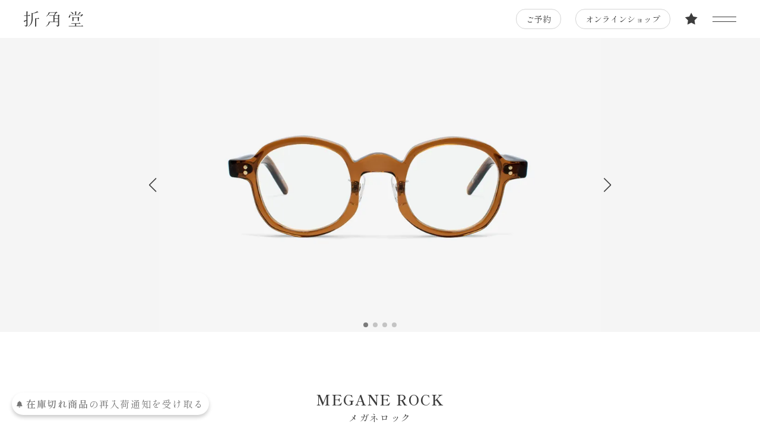

--- FILE ---
content_type: text/html; charset=EUC-JP
request_url: https://store.sekkakudo.com/?pid=172121651
body_size: 13552
content:
<!DOCTYPE html PUBLIC "-//W3C//DTD XHTML 1.0 Transitional//EN" "http://www.w3.org/TR/xhtml1/DTD/xhtml1-transitional.dtd">
<html xmlns:og="http://ogp.me/ns#" xmlns:fb="http://www.facebook.com/2008/fbml" xmlns:mixi="http://mixi-platform.com/ns#" xmlns="http://www.w3.org/1999/xhtml" xml:lang="ja" lang="ja" dir="ltr">
<head>
<meta http-equiv="content-type" content="text/html; charset=euc-jp" />
<meta http-equiv="X-UA-Compatible" content="IE=edge,chrome=1" />
<title>MEGANE ROCK - VECTOR 014 - BRGY</title>
<meta name="Keywords" content="VECTOR 014 - BRGY," />
<meta name="Description" content="MEGANE ROCKはセルロイド素材を使用し、ノー芯という技法で製作していましたが、〝MEGANE ROCK VECTOR〟シリーズでは、アセテート素材を使用。アセテート素材ではテンプルの強度を高める為に芯金を入れるのですが、その芯金に矢印（VECTOR）のデザインを施し、伝統的な〝芯貼り〟という技法で製作しています。 VECTOR014は以前BLOWFISH(ブロウフィッシュ)というモデル名で販売されていた人気商品を、VECTORシリーズの製法で復刻しています。ブランド立ち上げ当初から製作されていたモデルの一つであり、そのナチュラルなラインからはかつてのMEGANEROCKらしさを今でも感じることができます。 他のモデルよりも少し小ぶりなサイズ感で、小顔の方や女性の方にも提案できるデザインに仕上げられています。一方でブリッジやフロントなどは個性的で、眼鏡を掛けることを楽しんでいただける一本です。" />
<meta name="Author" content="" />
<meta name="Copyright" content="" />
<meta http-equiv="content-style-type" content="text/css" />
<meta http-equiv="content-script-type" content="text/javascript" />
<link rel="stylesheet" href="https://img07.shop-pro.jp/PA01438/407/css/8/index.css?cmsp_timestamp=20260105191500" type="text/css" />

<link rel="alternate" type="application/rss+xml" title="rss" href="https://store.sekkakudo.com/?mode=rss" />
<link rel="shortcut icon" href="https://img07.shop-pro.jp/PA01438/407/favicon.ico?cmsp_timestamp=20250823163159" />
<script type="text/javascript" src="//ajax.googleapis.com/ajax/libs/jquery/1.7.2/jquery.min.js" ></script>
<meta property="og:title" content="MEGANE ROCK - VECTOR 014 - BRGY" />
<meta property="og:description" content="MEGANE ROCKはセルロイド素材を使用し、ノー芯という技法で製作していましたが、〝MEGANE ROCK VECTOR〟シリーズでは、アセテート素材を使用。アセテート素材ではテンプルの強度を高める為に芯金を入れるのですが、その芯金に矢印（VECTOR）のデザインを施し、伝統的な〝芯貼り〟という技法で製作しています。 VECTOR014は以前BLOWFISH(ブロウフィッシュ)というモデル名で販売されていた人気商品を、VECTORシリーズの製法で復刻しています。ブランド立ち上げ当初から製作されていたモデルの一つであり、そのナチュラルなラインからはかつてのMEGANEROCKらしさを今でも感じることができます。 他のモデルよりも少し小ぶりなサイズ感で、小顔の方や女性の方にも提案できるデザインに仕上げられています。一方でブリッジやフロントなどは個性的で、眼鏡を掛けることを楽しんでいただける一本です。" />
<meta property="og:url" content="https://store.sekkakudo.com?pid=172121651" />
<meta property="og:site_name" content="神戸元町の眼鏡・ヴィンテージ時計のセレクトショップ「折角堂」" />
<meta property="og:image" content="https://img07.shop-pro.jp/PA01438/407/product/172121651.jpg?cmsp_timestamp=20221224122431"/>
<meta name="viewport" content="width=device-width, initial-scale=1">
<meta name="format-detection" content="telephone=no">
<link rel="preconnect" href="https://fonts.googleapis.com">
<link rel="preconnect" href="https://fonts.gstatic.com" crossorigin>
<link href="https://fonts.googleapis.com/css2?family=Shippori+Mincho:wght@400;600&display=swap" rel="stylesheet">
<script src="https://kit.fontawesome.com/0c98e4a219.js" crossorigin="anonymous"></script>

<!-- Facebook Pixel Code -->
<script>
!function(f,b,e,v,n,t,s)
{if(f.fbq)return;n=f.fbq=function(){n.callMethod?
n.callMethod.apply(n,arguments):n.queue.push(arguments)};
if(!f._fbq)f._fbq=n;n.push=n;n.loaded=!0;n.version='2.0';
n.queue=[];t=b.createElement(e);t.async=!0;
t.src=v;s=b.getElementsByTagName(e)[0];
s.parentNode.insertBefore(t,s)}(window,document,'script',
'https://connect.facebook.net/en_US/fbevents.js');

 fbq('init', '882734032237403'); 
fbq('track', 'PageView');
</script>
<noscript>
 <img height="1" width="1" 
src="https://www.facebook.com/tr?id=882734032237403&ev=PageView
&noscript=1"/>
</noscript>
<!-- End Facebook Pixel Code -->
<script>
  var Colorme = {"page":"product","shop":{"account_id":"PA01438407","title":"\u795e\u6238\u5143\u753a\u306e\u773c\u93e1\u30fb\u30f4\u30a3\u30f3\u30c6\u30fc\u30b8\u6642\u8a08\u306e\u30bb\u30ec\u30af\u30c8\u30b7\u30e7\u30c3\u30d7\u300c\u6298\u89d2\u5802\u300d"},"basket":{"total_price":0,"items":[]},"customer":{"id":null},"inventory_control":"product","product":{"shop_uid":"PA01438407","id":172121651,"name":"VECTOR 014 - BRGY","model_number":"MEGANE ROCK","stock_num":0,"sales_price":32000,"sales_price_including_tax":35200,"variants":[{"id":1,"option1_value":"\u30aa\u30d7\u30b7\u30e7\u30f3\u30ec\u30f3\u30ba\u306a\u3057","option2_value":"","title":"\u30aa\u30d7\u30b7\u30e7\u30f3\u30ec\u30f3\u30ba\u306a\u3057","model_number":"","stock_num":null,"option_price":32000,"option_price_including_tax":35200,"option_members_price":32000,"option_members_price_including_tax":35200},{"id":2,"option1_value":"DA-TE FRESH","option2_value":"","title":"DA-TE FRESH","model_number":"","stock_num":null,"option_price":37000,"option_price_including_tax":40700,"option_members_price":37000,"option_members_price_including_tax":40700},{"id":3,"option1_value":"DA-TE COMPLETE UV","option2_value":"","title":"DA-TE COMPLETE UV","model_number":"","stock_num":null,"option_price":40000,"option_price_including_tax":44000,"option_members_price":40000,"option_members_price_including_tax":44000},{"id":4,"option1_value":"\u5358\u7126\u70b9\u30ec\u30f3\u30ba","option2_value":"","title":"\u5358\u7126\u70b9\u30ec\u30f3\u30ba","model_number":"","stock_num":null,"option_price":52000,"option_price_including_tax":57200,"option_members_price":52000,"option_members_price_including_tax":57200},{"id":5,"option1_value":"\u30ab\u30e9\u30fc\u30ec\u30f3\u30ba","option2_value":"","title":"\u30ab\u30e9\u30fc\u30ec\u30f3\u30ba","model_number":"","stock_num":null,"option_price":37000,"option_price_including_tax":40700,"option_members_price":37000,"option_members_price_including_tax":40700}],"category":{"id_big":2549200,"id_small":0},"groups":[{"id":2109457},{"id":2109458},{"id":2109461},{"id":2342486},{"id":2720441},{"id":2720442}],"members_price":32000,"members_price_including_tax":35200}};

  (function() {
    function insertScriptTags() {
      var scriptTagDetails = [{"src":"https:\/\/back-in-stock-assets.colorme.app\/widget.js","integrity":null},{"src":"https:\/\/connect.buyee.jp\/32d0bffe9efb61adfe60c466f2e9a9e1d44fb33aa70a58d717e5d3dcb9b1f980\/main.js","integrity":"sha384-1RObaAI3mLY3oZhR6w87lwECC1JpFhnTQuCU4Yq5gAF0S+QcQNwEx2m8jE4C6gil"},{"src":"https:\/\/colorme-cdn.cart-rcv.jp\/PA01438407\/shop-3ebb39d5d4e12a8293b4ab82eb5e32b6-1214.js","integrity":"sha384-yXaIgVTO9J9\/dgpa1\/CNXLWoQOnNvGimlWuE1xsSLiZQMShN9n+Qqfi3GmZoal2N"}];
      var entry = document.getElementsByTagName('script')[0];

      scriptTagDetails.forEach(function(tagDetail) {
        var script = document.createElement('script');

        script.type = 'text/javascript';
        script.src = tagDetail.src;
        script.async = true;

        if( tagDetail.integrity ) {
          script.integrity = tagDetail.integrity;
          script.setAttribute('crossorigin', 'anonymous');
        }

        entry.parentNode.insertBefore(script, entry);
      })
    }

    window.addEventListener('load', insertScriptTags, false);
  })();
</script>
</head>
<body>
<meta name="colorme-acc-payload" content="?st=1&pt=10029&ut=172121651&at=PA01438407&v=20260120010313&re=&cn=e7ac7ab85e4d84a7fa5ee0d79d1e0d54" width="1" height="1" alt="" /><script>!function(){"use strict";Array.prototype.slice.call(document.getElementsByTagName("script")).filter((function(t){return t.src&&t.src.match(new RegExp("dist/acc-track.js$"))})).forEach((function(t){return document.body.removeChild(t)})),function t(c){var r=arguments.length>1&&void 0!==arguments[1]?arguments[1]:0;if(!(r>=c.length)){var e=document.createElement("script");e.onerror=function(){return t(c,r+1)},e.src="https://"+c[r]+"/dist/acc-track.js?rev=3",document.body.appendChild(e)}}(["acclog001.shop-pro.jp","acclog002.shop-pro.jp"])}();</script><script type="text/javascript" src="https://file003.shop-pro.jp/PA01438/407/ver8/script/swiper-bundle.min.js"></script>
<script type="text/javascript" src="https://file003.shop-pro.jp/PA01438/407/ver8/script/script.min.js?ver=2.1"></script>
<script>
    var fixLoad = function(){
        $('#Wrap').removeClass('fadeout');
    }
    setTimeout(fixLoad, 400);
</script>

<div id="Wrap" class="fadeout">
    <header id="TopBar" class="TopBar">
        <h1 class="TopBar__SiteName"><a href="https://www.sekkakudo.com"><img src="https://file003.shop-pro.jp/PA01438/407/ver8/images/logo.svg" alt="折角堂"></a></h1>
        <a class="TopBar__Info" href="https://www.sekkakudo.com/shopinfo">ご予約</a>
        <a class="TopBar__EC" href="./">オンラインショップ</a>
        <a class="TopBar__Fav" href="./?mode=f8"><i class="fa-sharp fa-solid fa-star"></i></a>
        <div id="Burger" class="BurgerIcon"></div>
		

            <nav class="TopBar__Nav">
                <ul class="CartNav">
                    <li><a href="https://store.sekkakudo.com/?mode=myaccount"><i class="fa-light fa-circle-user"></i><span>MY ACCOUNT</span></a></li>
                    <li><a href="https://store.sekkakudo.com/cart/proxy/basket?shop_id=PA01438407&shop_domain=store.sekkakudo.com"><i class="fa-light fa-cart-shopping"></i><span>VIEW CART</span></a></li>
                </ul>

                <div class="Search">
                    <form action="https://store.sekkakudo.com/" method="GET" accept-charset="EUC-JP">
                        <div class="Search__Body">
                            <input type="hidden" name="mode" value="srh" />
                            <input id="searchInput" type="text" name="keyword" placeholder="Keyword Search">
                            <button type="submit"><i class="fa-light fa-magnifying-glass"></i></button>
                        </div>
                    </form>
                </div>
							
							

							

                <ul class="GlobalNav">

                    <li><a href="./">NEW / RE-STOCK</a></li>

                    <li><a href="https://store.sekkakudo.com/?mode=grp&gid=3037221" onclick="ga('send', 'event', 'globalnav', 'click', 'guepard');">guepard人気品番</a></li>

                    <li>
                        <span class="GlobalNav__Trigger">BRAND</span>
                        <ul class="GlobalNav__Child">
                            <li><a href="https://store.sekkakudo.com/?mode=cate&cbid=2737625&csid=0">fil eyewear</a></li>
                            <li><a href="https://store.sekkakudo.com/?mode=cate&cbid=2850023&csid=0">Filton</a></li>
                            <li><a href="https://store.sekkakudo.com/?mode=cate&cbid=2549206&csid=0">guepard</a></li>
                            <li><a href="https://store.sekkakudo.com/?mode=cate&cbid=2873857&csid=0">have faith</a></li>
                            <li><a href="https://store.sekkakudo.com/?mode=cate&cbid=2976477&csid=0">Jacques Durand</a></li>										
                            <li><a href="https://store.sekkakudo.com/?mode=cate&cbid=2690008&csid=0">Jean Philippe Joly</a></li>
                            <li><a href="https://store.sekkakudo.com/?mode=cate&cbid=2917898&csid=0">KameManNen</a></li>
                            <li><a href="https://store.sekkakudo.com/?mode=cate&cbid=2959861&csid=0">･･KASHIME･･</a></li>
                            <li><a href="https://store.sekkakudo.com/?mode=cate&cbid=2859456&csid=0">KUBORAUM</a></li>
                            <li><a href="https://store.sekkakudo.com/?mode=cate&cbid=2833082&csid=0">Lunetta BADA</a></li>
                            <li><a href="https://store.sekkakudo.com/?mode=cate&cbid=2549203&csid=0">MARKUS T</a></li>
                            <li><a href="https://store.sekkakudo.com/?mode=cate&cbid=2850306&csid=0">MASAHIRO MARUYAMA</a></li>
                            <li><a href="https://store.sekkakudo.com/?mode=cate&cbid=2549200&csid=0">MEGANE ROCK</a></li>
                            <li><a href="https://store.sekkakudo.com/?mode=cate&cbid=2726830&csid=0">MEGANE ROCK用 クリップ</a></li>
                            <li><a href="https://store.sekkakudo.com/?mode=cate&cbid=2549202&csid=0">Northern Lights</a></li>
                            <li><a href="https://store.sekkakudo.com/?mode=cate&cbid=2549204&csid=0">PROPO DESIGN</a></li>
                            <li><a href="https://store.sekkakudo.com/?mode=cate&cbid=2968248&csid=0">RYU</a></li>
                            <li><a href="https://store.sekkakudo.com/?mode=cate&cbid=2885917&csid=0">Selenite</a></li>
                            <li><a href="https://store.sekkakudo.com/?mode=cate&cbid=2859306&csid=0">VAVA eyewear</a></li>
                            <li><a href="https://store.sekkakudo.com/?mode=cate&cbid=2830714&csid=0">VERONIKA WILDGRUBER</a></li>
                            <li><a href="https://store.sekkakudo.com/?mode=cate&cbid=2665579&csid=0">VUE DC</a></li>
                            <li><a href="https://store.sekkakudo.com/?mode=cate&cbid=2898704&csid=0">YOSHINORI AOYAMA</a></li>
                            <li><a href="https://store.sekkakudo.com/?mode=cate&cbid=2851616&csid=0">Yuki Iwasaki</a></li>
                            <li><a href="https://store.sekkakudo.com/?mode=cate&cbid=2549207&csid=0">七六</a></li>
                            <li><a href="https://store.sekkakudo.com/?mode=cate&cbid=2746002&csid=0">-</a></li>
                            <li><a href="https://store.sekkakudo.com/?mode=cate&cbid=2800597&csid=0">&#231;anoma</a></li>
                        </ul>
                    </li>
                    <li>
                        <span class="GlobalNav__Trigger">GLASSES</span>
                        <ul class="GlobalNav__Child">
                            <li><a href="https://store.sekkakudo.com/?mode=grp&gid=2109457&csid=0&sort=n">ALL</a></li>
                            <li><a href="https://store.sekkakudo.com/?mode=grp&gid=2109458&csid=0&sort=n">ROUND</a></li>
                            <li><a href="https://store.sekkakudo.com/?mode=grp&gid=2109461&csid=0&sort=n">BOSTON</a></li>
                            <li><a href="https://store.sekkakudo.com/?mode=grp&gid=2109462&csid=0&sort=n">WELLIGNTON</a></li>
                            <li><a href="https://store.sekkakudo.com/?mode=grp&gid=2109463&csid=0&sort=n">SQUARE</a></li>
                            <li><a href="https://store.sekkakudo.com/?mode=grp&gid=2342486&csid=0&sort=n">OTHER</a></li>
                            <li><a href="https://store.sekkakudo.com/?mode=grp&gid=2720440&csid=0&sort=n">かなり小顔</a></li>
                            <li><a href="https://store.sekkakudo.com/?mode=grp&gid=2720441&csid=0&sort=n">小顔</a></li>
                            <li><a href="https://store.sekkakudo.com/?mode=grp&gid=2720442&csid=0&sort=n">標準</a></li>
                            <li><a href="https://store.sekkakudo.com/?mode=grp&gid=2720444&csid=0&sort=n">やや幅広</a></li>
                            <li><a href="https://store.sekkakudo.com/?mode=grp&gid=2720445&csid=0&sort=n">幅広</a></li>
                        </ul>
                    </li>
                    <li>
                        <span class="GlobalNav__Trigger">SUNGLASSES</span>
                        <ul class="GlobalNav__Child">
                            <li><a href="https://store.sekkakudo.com/?mode=grp&gid=2109465&csid=0&sort=n">ALL</a></li>
                            <li><a href="https://store.sekkakudo.com/?mode=grp&gid=2109466&csid=0&sort=n">ROUND</a></li>
                            <li><a href="https://store.sekkakudo.com/?mode=grp&gid=2109467&csid=0&sort=n">BOSTON</a></li>
                            <li><a href="https://store.sekkakudo.com/?mode=grp&gid=2109469&csid=0&sort=n">WELLIGNTON</a></li>
                            <li><a href="https://store.sekkakudo.com/?mode=grp&gid=2109470&csid=0&sort=n">SQUARE</a></li>
                            <li><a href="https://store.sekkakudo.com/?mode=grp&gid=2342487&csid=0&sort=n">OTHER</a></li>
                            <li><a href="https://store.sekkakudo.com/?mode=grp&gid=2720446&csid=0&sort=n">かなり小顔</a></li>
                            <li><a href="https://store.sekkakudo.com/?mode=grp&gid=2720447&csid=0&sort=n">小顔</a></li>
                            <li><a href="https://store.sekkakudo.com/?mode=grp&gid=2720448&csid=0&sort=n">標準</a></li>
                            <li><a href="https://store.sekkakudo.com/?mode=grp&gid=2720449&csid=0&sort=n">やや幅広</a></li>
                            <li><a href="https://store.sekkakudo.com/?mode=grp&gid=2720450&csid=0&sort=n">幅広</a></li>
                        </ul>
                    </li>
                    <li>
                        <span class="GlobalNav__Trigger">LENSES</span>
                        <ul class="GlobalNav__Child">
                            <li><a href="https://store.sekkakudo.com/?mode=cate&csid=0&cbid=2798482&sort=n">ALL</a></li>
                            <li><a href="https://store.sekkakudo.com/?mode=cate&cbid=2798482&csid=7&sort=n">リムレス用レンズ</a></li>
                            <li><a href="https://store.sekkakudo.com/?mode=cate&cbid=2798482&csid=6&sort=n">カラーレンズ</a></li>
                            <li><a href="https://store.sekkakudo.com/?mode=cate&cbid=2798482&csid=2&sort=n">フラットレンズ</a></li>
                            <li><a href="https://store.sekkakudo.com/?mode=cate&cbid=2798482&csid=3&sort=n">調光レンズ</a></li>
                        </ul>
                    </li>
                    <li><a href="https://www.sekkakudo.com/baffalo-horn-bespoke/">BUFFALO HORN “bespoke”</a></li>
                    <li><a href="https://www.sekkakudo.com/maintenance">眼鏡のメンテナンス</a></li>
                    <li><a href="https://www.sekkakudo.com/visiontest">よく見えるだけではなく<br>楽に見える眼鏡の製作</a></li>
                </ul>

                <ul class="TopBar__Nav__Info">
                    <li><a href="https://www.sekkakudo.com">HOME</a></li>
                    <li><a href="https://www.sekkakudo.com/concept">CONCEPT</a></li>
                    <li><a href="https://www.sekkakudo.com/blog/">BLOG</a></li>
                    <li><a href="https://www.sekkakudo.com/shopinfo">ご予約・店舗情報</a></li>
                    <li><a href="https://store.sekkakudo.com/?mode=sk">ショッピングガイド</a></li>
                    <li><a href="https://store.sekkakudo.com/?mode=sk#Legal">特定商取引に基づく表記</a></li>
                    <li><a href="https://sekkakudo.shop-pro.jp/customer/inquiries/new">お問い合わせ</a></li>
                    <li><a href="https://store.sekkakudo.com/?mode=privacy">プライバシーポリシー</a></li>
                </ul>

                <a class="btn-Overseas" href="./?mode=f5">
                    OVERSEAS ORDER
                    <span><img src="https://file003.shop-pro.jp/PA01438/407/ver8/images/logo-txfree-01.svg" alt="Japan Tax Free Shop"></span>
                </a>
            </nav>
    </header>

    <main class="Main ProductsSingle">
        <div class="ProductsSingle__Image">
        <div class="swiper ProductsSlide">
            <div class="swiper-wrapper ProductsSlide__Body">
                                <div class="swiper-slide ProductsSlide__Body__Item">
                    <div class="swiper-zoom-container">
                        <div class="slideImage"><img src="https://img07.shop-pro.jp/PA01438/407/product/172121651.jpg?cmsp_timestamp=20221224122431" alt="VECTOR 014 - BRGY" /></div>
                    </div>
                </div>
                                                                <div class="swiper-slide ProductsSlide__Body__Item">
                    <div class="swiper-zoom-container">
                        <div class="slideImage"><img src="https://img07.shop-pro.jp/PA01438/407/product/172121651_o1.jpg?cmsp_timestamp=20221224122431" alt="VECTOR 014 - BRGY" /></div>
                    </div>
                </div>
                                                                <div class="swiper-slide ProductsSlide__Body__Item">
                    <div class="swiper-zoom-container">
                        <div class="slideImage"><img src="https://img07.shop-pro.jp/PA01438/407/product/172121651_o2.jpg?cmsp_timestamp=20221224122431" alt="VECTOR 014 - BRGY" /></div>
                    </div>
                </div>
                                                                <div class="swiper-slide ProductsSlide__Body__Item">
                    <div class="swiper-zoom-container">
                        <div class="slideImage"><img src="https://img07.shop-pro.jp/PA01438/407/product/172121651_o3.jpg?cmsp_timestamp=20221224122431" alt="VECTOR 014 - BRGY" /></div>
                    </div>
                </div>
                                                                                                                                                                                                                                                                                                                                                                                                                                                                                                                                                                                                                                                                                                                                                                                                                                                                                                                                                                                                                                                                                                                                                                                                                                                                                                                                                                                                                                                                                                                                                                            </div>
            <div class="swiper-button-next"></div>
            <div class="swiper-button-prev"></div>
            <div class="swiper-pagination"></div>
        </div>
        <script>
            const swiper = new Swiper('.ProductsSlide', {
                loop: true,
                spaceBetween: 0,
                zoom: {
                    maxRatio: 5,
                },
                navigation: {
                    nextEl: '.swiper-button-next',
                    prevEl: '.swiper-button-prev',
                },
                pagination: {
                    el: '.swiper-pagination',
                },
            });
        </script>
    </div>

    <div class="ProductsSingle__Body">
        <div class="ProductsSingle__Body__Inner">
            <header id="ProductHeader" class="ProductsSingle__Header">
                <h1 class="ProductsSingle__Header__Label">
                    <a href="?mode=cate&cbid=2549200&csid=0">
                        MEGANE ROCK
                                                <span>メガネロック</span>

                    </a>
                </h1>

                <p class="ProductsSingle__Header__Model">VECTOR 014 - BRGY</p>

                                                <span class="ProductsSingle__Header__PriceLabel">フレーム単体価格</span>
                                
                                <span class="ProductsSingle__Header__Price">35,200円(税込)</span>
                
            </header>

            <div class="ProductsSingle__Cart">
                <form name="product_form" method="post" action="https://store.sekkakudo.com/cart/proxy/basket/items/add">
                    <input type="hidden" name="user_hash" value="5559702b9b6cdebdc605223ecdaa9665"><input type="hidden" name="members_hash" value="5559702b9b6cdebdc605223ecdaa9665"><input type="hidden" name="shop_id" value="PA01438407"><input type="hidden" name="product_id" value="172121651"><input type="hidden" name="members_id" value=""><input type="hidden" name="back_url" value="https://store.sekkakudo.com/?pid=172121651"><input type="hidden" name="needs_basket_token" value="1"><input type="hidden" name="reference_token" value="c63e2ea2120e4aaf8485ddec29b293b4"><input type="hidden" name="shop_domain" value="store.sekkakudo.com">

                                                            <h2 class="ProductsSingle__Cart__Label">フレーム + レンズ別の合計価格</h2>
                                        <div class="ProductsSingle__Cart__Select">
                                                <div class="SelectBox">
                            <select name="option1">
                                                                <option value="81341204,0">オプションレンズなし 35,200円(税込)</option>
                                                                <option value="81341204,1">DA-TE FRESH 40,700円(税込)</option>
                                                                <option value="81341204,2">DA-TE COMPLETE UV 44,000円(税込)</option>
                                                                <option value="81341204,3">単焦点レンズ 57,200円(税込)</option>
                                                                <option value="81341204,4">カラーレンズ 40,700円(税込)</option>
                                                            </select>
                        </div>
                                            </div>
                                        <div class="ProductsSingle__Cart__Lens">
                        <span id="PopUpTrigger" class="lensTrigger">レンズの詳細はこちら</span>
                                                <div id="PopUpWindow" class="AboutLens">
    <span id="PopUpWindowClosed" class="AboutLens__Close">
        <i class="fa-light fa-xmark-large"></i>CLOSE
    </span>

    <div class="AboutLens__Cont">
        <header class="AboutLens__Header">
            <h2 class="AboutLens__Header__Label">レンズについて (オンライン購入)</h2>
        </header>
        <section class="AboutLens__Item">
            <h3>単焦点レンズ（ベルーナ SD）</h3>
            <p class="AboutLens__Item__Description">
                見え方・仕上がりにこだわったハイスペックレンズ
            </p>
            <p class="AboutLens__Item__Price">
                フレーム代 + ￥22,000 (税込)
            </p>
            <h4>コーティング</h4>
            <p>
                圧倒的にキズに強く、汚れ・ホコリにも強く、360°紫外線をカットするハイパフォーマンスな最強コーティング『ウルトラシールドコート(USC)』を標準でお付けしております。
            </p>
            <h4>レンズ設計</h4>
            <p>
                一般的な非球面レンズは、レンズ外側に予め非球面を設計し、内側に度数面を施す既製非球面となり、度数による光学性能のバラツキが発生してしまいます。これに対しベルーナSDシリーズは、オーダーを頂いた後でお客様の度数に合わせて最適な非球面量をレンズ内側に施すオーダーメイド非球面。ユガミやボケを極限まで抑えて隅々まで鮮明で快適な視野を実現します。<br>
                また、様々なフレームカーブにも対応が可能な為、オンラインでご購入頂くお客様に安心してご注文いただけるレンズとなっております。
            </p>
            <h4>納期</h4>
            <p>
                度数データを頂戴してから、1週間～10日ほどでの仕上がりとなります。
            </p>
            <p>
                このレンズについて、詳しくは <a href="https://www.tokaiopt.jp/product/p499200/" target="_blank">こちら</a>をご確認ください。
            </p>
        </section>
        <section class="AboutLens__Item">
            <h3>度無し BLUE LIGHT CUT (Plain) / DA-TE COMPLETE UV</h3>
            <p class="AboutLens__Item__Description">
                青色に反射しない自然な仕上がりの度無しブルーライトカットレンズ
            </p>
            <p class="AboutLens__Item__Price">
                フレーム代 + ￥8,800 (税込)
            </p>
            <p>
                UVカット、青色光カット、撥水、反射防止、キズ防止、静電気防止完備を装備した青色光カットもするダテ眼鏡用レンズです。
            </p>
        </section>
        <section class="AboutLens__Item">
            <h3>度無し UV CUT (Plain) / DA-TE FRESH</h3>
            <p class="AboutLens__Item__Description">
                目を有害な紫外線から守る度無しUVカットクリアレンズ
            </p>
            <p class="AboutLens__Item__Price">
                フレーム代 + ￥5,500 (税込)
            </p>
            <p>
                傷防止コート、UVカットコート、撥水コート、反射防止コートを装備したダテ眼鏡用レンズです。
            </p>
        </section>
        <section class="AboutLens__Item">
            <h3>カラーレンズ</h3>
            <p class="AboutLens__Item__Description">
                目を有害な紫外線から守り、眩しさを軽減する度なしUVカットカラーレンズ
            </p>
            <p class="AboutLens__Item__Price">
                フレーム代 + ￥5,500 (税込)
            </p>
            <p>
                UVカットコートを装備したサングラス用カラーレンズです。<br>
                ※ カラーはメールなどでご相談ください。
            </p>
        </section>

    </div>
</div>                    </div>
                                        





                                            <div class="quan" style="display: none"><input type="text" name="product_num" value="1" class="product_init_num"></div>
                                                <button type="submit" id="add-cart" disabled="disabled" class="btn-XL ProductsSingle__Cart__AddCart">SOLD OUT</button>
                        <ul class="ProductsSingle__Cart__Payment">
                            <li><img src="https://file003.shop-pro.jp/PA01438/407/ver8/images/payment/card-amex.png" alt=""></li>
                            <li><img src="https://file003.shop-pro.jp/PA01438/407/ver8/images/payment/card-visa.png" alt=""></li>
                            <li><img src="https://file003.shop-pro.jp/PA01438/407/ver8/images/payment/card-master.png" alt=""></li>
                            <li><img src="https://file003.shop-pro.jp/PA01438/407/ver8/images/payment/card-jcb.png" alt=""></li>
                            <li><img src="https://file003.shop-pro.jp/PA01438/407/ver8/images/payment/card-diners.png" alt=""></li>
                            <li class="payment--Banner"><img src="https://file003.shop-pro.jp/PA01438/407/ver8/images/payment/card-amazon-a-blk.png" alt=""></li>
                        </ul>
                                                <ul class="ProductsSingle__Cart__Other">
                            <li>
                                <button type="button" class="btn-M btn-Fav"  data-favorite-button-selector="DOMSelector" data-product-id="172121651" data-added-class="is-Active">
                                <svg xmlns="http://www.w3.org/2000/svg" viewBox="0 0 576 512"><path d="M288.1 0l86.5 164 182.7 31.6L428 328.5 454.4 512 288.1 430.2 121.7 512l26.4-183.5L18.9 195.6 201.5 164 288.1 0z"/></svg>FAVORITE
                                </button>
                            </li>
                            <li><a class="btn-M" href="https://sekkakudo.shop-pro.jp/customer/products/172121651/inquiries/new"><i class="fa-sharp fa-solid fa-envelope"></i>CONTACT</a></li>
                        </ul>
                    
















                    <a class="btn-Overseas" href=".//?mode=f5">
                        OVERSEAS ORDER
                        <span><img src="https://file003.shop-pro.jp/PA01438/407/ver8/images/logo-txfree-01.svg" alt="Japan Tax Free Shop"></span>
                    </a>



                </form>
            </div>

            <div class="ProductsSingle__Exp">
                <h3>商品情報</h3>
<p>
MEGANE ROCKはセルロイド素材を使用し、ノー芯という技法で製作していましたが、〝MEGANE ROCK VECTOR〟シリーズでは、アセテート素材を使用。アセテート素材ではテンプルの強度を高める為に芯金を入れるのですが、その芯金に矢印（VECTOR）のデザインを施し、伝統的な〝芯貼り〟という技法で製作しています。<br>
VECTOR014は以前BLOWFISH(ブロウフィッシュ)というモデル名で販売されていた人気商品を、VECTORシリーズの製法で復刻しています。ブランド立ち上げ当初から製作されていたモデルの一つであり、そのナチュラルなラインからはかつてのMEGANEROCKらしさを今でも感じることができます。<br>
他のモデルよりも少し小ぶりなサイズ感で、小顔の方や女性の方にも提案できるデザインに仕上げられています。一方でブリッジやフロントなどは個性的で、眼鏡を掛けることを楽しんでいただける一本です。<br>
こちらの製品は職人兼デザイナーの雨田大輔氏が1本1本手作りで製作しております。
</p><p>
MEGANE ROCK has been processing celluloid without using core metal.  However in newly started "MEGANE ROCK VECTOR" uses acetate layer.  In Sabae incorporate core metal for enhancing strength into acetate layers, which is calld  commonly "Shinhari" tecnique", in these models, introduce vector shapes as core metals. Incorporation with vector shaped core metal in acetate, whose role is to enhance strength of acetate temple, and is traditional technique "Sinhari".<br>
014 is a remaking of previousTrasier series, using Vector range processing technique.<br>
VECTOR014 is a reproduction of a popular line sold under the name of "BLOWFISH, with VECTOR line processing techniques.  "BLOWFISH" has been one of the products since the brand's establishment, and you can still find the uniqueness of MEGANEROCK features in its natural line.<br>
The size is a somewhat smaller than other ones, being recommendable e for smaller face people and women.  Furthermore,  the bridge and front are so unique that you can enjoy wearing these glasses.
</p>


<h3>フレームサイズ</h3>
<div class="ProductsSingle__Size">
<table class="ProductsSingle__Size__Table">
<tr>
<th>1 レンズ幅</th>
<td>42mm</td>
</tr>
<tr>
<th>2 ブリッジ幅</th>
<td>24mm</td>
</tr>
<tr>
<th>3 レンズの高さ</th>
<td>40mm</td>
</tr>
<tr>
<th>4 フロント最大幅</th>
<td>132mm</td>
</tr>
<tr>
<th>5 テンプルの長さ</th>
<td>148mm</td>
</tr>
</table>
<div class="ProductsSingle__Size__Img">
<img src="https://file003.shop-pro.jp/PA01438/407/images/size/size.png" alt="">
</div><!-- /.ProductsSingle__Size__Img -->
</div><!-- /.ProductsSingle__Body__Size -->


<h3>おすすめの顔幅</h3>
<img src="https://file003.shop-pro.jp/PA01438/407/images/size/face_bc.png" alt="">

            </div>
        </div>
    </div>


    <a id="MoveBuyBtn" href="#ProductHeader">BUY<i class="fa-light fa-chevron-up"></i></a>
    <script>
        $(function(){
            var pagetop = $('#MoveBuyBtn');
            $(window).scroll(function () {
                if ($(this).scrollTop() > 600) {
                    pagetop.addClass('is--Visible');
                } else {
                    pagetop.removeClass('is--Visible')
                }
            });
        });
    </script>

    </main>

<aside class="RelatedProducts">
    <header class="Header">
        <h2 class="Header__Label">RELATED ITEM</h2>
    </header>
    <div class="RelatedProducts__Body">
        <div class="Grid GridProducts">
                        <section class="Grid__Item GridProducts__Item">
                <div class="GridProducts__Item__Image">
                                        <img src="https://img07.shop-pro.jp/PA01438/407/product/155845948_th.jpg?cmsp_timestamp=20201128144025" alt="VECTOR 014用 Clip" />
                                    </div>
                <h2 class="GridProducts__Item__Label">
                    <a href="?pid=155845948">MEGANE ROCK<span>VECTOR 014用 Clip</span></a>
                </h2>

                                <span class="GridProducts__Item__Price">16,500円(税込)</span>
                
                <button type="button" class="GridProducts__Item__FavBtn"  data-favorite-button-selector="DOMSelector" data-product-id="155845948" data-added-class="is-Active">
                <svg xmlns="http://www.w3.org/2000/svg" viewBox="0 0 576 512"><path d="M288.1 0l86.5 164 182.7 31.6L428 328.5 454.4 512 288.1 430.2 121.7 512l26.4-183.5L18.9 195.6 201.5 164 288.1 0z"/></svg>
                </button>

                            </section>
                        <section class="Grid__Item GridProducts__Item">
                <div class="GridProducts__Item__Image">
                                        <img src="https://img07.shop-pro.jp/PA01438/407/product/169536633_th.jpg?cmsp_timestamp=20220724193034" alt="MEGANEROCK CASE" />
                                    </div>
                <h2 class="GridProducts__Item__Label">
                    <a href="?pid=169536633">MEGANE ROCK<span>MEGANEROCK CASE</span></a>
                </h2>

                                <span class="GridProducts__Item__Price">2,200円(税込)</span>
                
                <button type="button" class="GridProducts__Item__FavBtn"  data-favorite-button-selector="DOMSelector" data-product-id="169536633" data-added-class="is-Active">
                <svg xmlns="http://www.w3.org/2000/svg" viewBox="0 0 576 512"><path d="M288.1 0l86.5 164 182.7 31.6L428 328.5 454.4 512 288.1 430.2 121.7 512l26.4-183.5L18.9 195.6 201.5 164 288.1 0z"/></svg>
                </button>

                                <span class="GridProducts__Item__SoldOut">SOLD OUT</span>
                            </section>
                    </div>
    </div>
</aside>

<script type="application/ld+json">
    {
        "@context": "http://schema.org/",
        "@type": "Product",
        "name": "MEGANE ROCK VECTOR 014 - BRGY",
        "description": "<p>
    アパレル勤務から職人へ。雨田大輔氏は、眼鏡好きが高じて鹿児島から福井県鯖江市に移住。7年間の修行を経て、2014年にこのブランドを立ち上げました。「眼鏡をもっと楽しんでほしい」という遊び心が、デザインから溢れています 。
</p>
<p>
    Daisuke Amada, his enthusiasm for glass led him to change his career and environment. From an apparel-sales to a glass craftsman, from Kagoshima to Sabae, where is the mecca of grasses. After 7 years training, he established MEGANE ROCK in 2014. Its design always encourages us to enjoy fully wearing grasses.
</p>

",
        "SKU": "172121651",
        "brand": "MEGANE ROCK",
        "image": "https://img07.shop-pro.jp/PA01438/407/product/172121651.jpg?cmsp_timestamp=20221224122431",
        "offers": {
            "@type": "Offer",
            "url": "https://store.sekkakudo.com/?pid=172121651",
            "availability": "https://schema.org/SoldOut",     "price": "35200",
    "priceCurrency": "JPY"
    }
    }
</script>
        
<div class="Bread">
    <ol class="Bread__List" itemscope itemtype="https://schema.org/BreadcrumbList">
        <li itemprop="itemListElement" itemscope itemtype="https://schema.org/ListItem">
            <a itemprop="item" href="https://www.sekkakudo.com"><span itemprop="name">HOME</span></a>
            <meta itemprop="position" content="1" />
        </li>
        <li itemprop="itemListElement" itemscope itemtype="https://schema.org/ListItem">
            <a itemprop="item" href="?mode=cate&cbid=2549200&csid=0"><span itemprop="name">MEGANE ROCK</span></a>
            <meta itemprop="position" content="2" />
        </li>
        <li itemprop="itemListElement" itemscope itemtype="http://schema.org/ListItem">
            <span itemprop="name">VECTOR 014 - BRGY</span>
            <meta itemprop="position" content="3" />
        </li>
    </ol>
</div>



    <footer class="Footer">
        <ul class="Footer__SNS">
            <li><a href="https://www.instagram.com/sekkakudo/" target="_blank"><i class="fa-brands fa-instagram"></i><span>KOBE</span></a></li>
            <li><a href="https://www.instagram.com/sekkakudo_tokyo/" target="_blank"><i class="fa-brands fa-instagram"></i><span>TOKYO</span></a></li>
            <li><a href="https://www.facebook.com/sekkakudo0319/" target="_blank"><i class="fa-brands fa-facebook-f"></i></a></li>
        </ul>
        <div class="Footer__TaxFree"><a href="https://store.sekkakudo.com/?mode=f5"><img src="https://file003.shop-pro.jp/PA01438/407/ver8/images/logo-txfree-01.svg" alt="TaxFree"></a></div>
        <small class="Footer__Copyright">&#169; SEKKAKUDO</small>
    </footer>
</div><u></u><span style="font-size:x-large;"></span><span style="font-size:small;"></span><span style="font-size:small;"></span><link rel="stylesheet" href="css/amazon-pay-buy-now.css?20260107">

<div id="amazon-pay-buy-now-modal" class="amazon-pay-buy-now-modal-layout amazon_pay_buy_now_modal cart_modal__close amazonpay">
  <div class="amazon-pay-buy-now-modal-layout__container not_bubbling">
    <label class="cart_modal__close amazon-pay-buy-now-modal-layout__close-icon"></label>
    <p class="amazon-pay-buy-now-modal-layout__heading">
      こちらの商品が<br class="sp-br">カートに入りました
    </p>
    <div class="amazon-pay-buy-now-item">
              <div class="amazon-pay-buy-now-item__image"><img src="https://img07.shop-pro.jp/PA01438/407/product/172121651.jpg?cmsp_timestamp=20221224122431" alt="VECTOR 014 - BRGY" /></div>
            <p class="amazon-pay-buy-now-item__name">VECTOR 014 - BRGY</p>
    </div>
    <div class="amazon-pay-buy-now-modal-layout__action">
      <a class="amazon-pay-buy-now-button" href="/cart/">かごの中身を見る</a>
      <div class="amazon-pay-buy-now-button-unit">
        <p class="amazon-pay-buy-now-button-unit__text">または、今すぐ購入</p>
        <div id="AmazonPayButton"></div>
      </div>
      <p class="cart_modal__close amazon-pay-buy-now-text-link">ショッピングを続ける</p>
    </div>
  </div>
</div>

<div id="amazon-pay-buy-now-error-modal" class="amazon-pay-buy-now-modal-layout amazon_pay_buy_now_error_modal cart_in_error__close">
  <div class="amazon-pay-buy-now-modal-layout__container not_bubbling">
    <label class="cart_in_error__close amazon-pay-buy-now-modal-layout__close-icon"></label>
    <p class="amazon-pay-buy-now-modal-layout__heading amazon_pay_buy_now_error_message cart_in_error_modal__heading"></p>
    <div class="amazon-pay-buy-now-modal-layout__action">
      <button class="cart_in_error__close amazon-pay-buy-now-button">ショッピングを続ける</button>
    </div>
  </div>
</div>

<div id="amazon-pay-buy-now-processing-modal" class="amazon-pay-buy-now-modal-layout amazon_pay_buy_now_processing_modal">
  <div class="amazon-pay-buy-now-modal-layout__container not_bubbling">
    <div class="amazon-pay-buy-now-processing">
      <div class="amazon-pay-buy-now-processing__icon">
        <div class="in-circular-progress-indicator" role="progressbar"></div>
      </div>
      <p class="amazon-pay-buy-now-processing__heading">
        Amazon Payで決済中です。
      </p>
      <p class="amazon-pay-buy-now-processing__body">
        そのままお待ちください。<br>決済が完了すると、自動で画面が切り替わります。
      </p>
    </div>
  </div>
</div>

<script src="https://static-fe.payments-amazon.com/checkout.js" charset="utf-8"></script>
<script type="text/javascript" charset="utf-8">
  let prefecture = null;
  let deliveryId = null;

  const openColomreAmazonPayBuyNowProcessingModal = () => {
    const modal = document.querySelector('#amazon-pay-buy-now-modal')
    modal.style.visibility = 'hidden';
    modal.querySelectorAll('*').forEach(el => el.style.visibility = 'hidden');

    const processingModal = document.querySelector('#amazon-pay-buy-now-processing-modal')
    processingModal.style.visibility = "visible";
    processingModal.querySelectorAll('*').forEach(el => el.style.visibility = "visible");
  }

  const closeColomreAmazonPayBuyNowProcessingModal = () => {
    const modal = document.querySelector('#amazon-pay-buy-now-modal')
    modal.style.visibility = 'visible';
    modal.querySelectorAll('*').forEach(el => el.style.visibility = 'visible');

    const processingModal = document.querySelector('#amazon-pay-buy-now-processing-modal')
    processingModal.style.visibility = "hidden";
    processingModal.querySelectorAll('*').forEach(el => el.style.visibility = "hidden");
  }

  amazon.Pay.renderJSButton('#AmazonPayButton', {
    merchantId: 'A1KXWZ4V0BGRBL',
    ledgerCurrency: 'JPY',
        checkoutLanguage: 'ja_JP',
    productType: 'PayAndShip',
    placement: 'Cart',
    buttonColor: 'Gold',
    checkoutSessionConfig: {
      storeId: 'amzn1.application-oa2-client.38f35273beb04c1f8b407e8054e6d811',
      scopes: ["name", "email", "phoneNumber", "billingAddress"],
      paymentDetails: {
        paymentIntent: "AuthorizeWithCapture",
        canHandlePendingAuthorization: false
      },
      platformId: "A1RPRQMW5V5B38",
      deliverySpecifications: {
        addressRestrictions: {
          type: "Allowed",
          restrictions: {
            JP: {
              statesOrRegions: ["北海道","青森県","岩手県","宮城県","秋田県","山形県","福島県","茨城県","栃木県","群馬県","埼玉県","千葉県","東京都","神奈川県","新潟県","富山県","石川県","福井県","山梨県","長野県","岐阜県","静岡県","愛知県","三重県","滋賀県","京都府","大阪府","兵庫県","奈良県","和歌山県","鳥取県","島根県","岡山県","広島県","山口県","徳島県","香川県","愛媛県","高知県","福岡県","佐賀県","長崎県","熊本県","大分県","宮崎県","鹿児島県","沖縄県"]
            }
          }
        }
      }
    },
    onInitCheckout: async function (event) {
      prefecture = event.shippingAddress.stateOrRegion;

      openColomreAmazonPayBuyNowProcessingModal();

      try {
        const response = await fetch(
          "/cart/api/public/basket/amazon_pay_buy_now/checkout_sessions",
          {
            method: "POST",
            headers: {
              "Content-type": "application/json"
                          },
            body: JSON.stringify({
              shop_id: 'PA01438407',
              type: "onInitCheckout",
              prefecture: prefecture,
              shipping_address: event.shippingAddress,
              buyer: event.buyer,
              billing_address: event.billingAddress
            })
          }
        );

        if (!response.ok) {
          closeColomreAmazonPayBuyNowProcessingModal();

          const errorResponse = await response.body();
          const errorType = errorResponse.error_type

          return {
            "status": "error",
            "reasonCode": errorType
          }
        }

        const result = await response.json();
        return result;
      } catch (_e) {
        closeColomreAmazonPayBuyNowProcessingModal();

        return {
          status: "error",
          reasonCode: "unknownError",
        }
      }
    },
    onShippingAddressSelection: async function (event) {
      try {
        const response = await fetch(
          "/cart/api/public/basket/amazon_pay_buy_now/checkout_sessions",
          {
            method: "POST",
            headers: {
              "Content-type": "application/json"
                            },
            body: JSON.stringify({
              shop_id: 'PA01438407',
              type: "onShippingAddressSelection",
              prefecture: event.shippingAddress.stateOrRegion,
              shipping_address: event.shippingAddress
            })
          }
        );

        if (!response.ok) {
          closeColomreAmazonPayBuyNowProcessingModal();

          return {
            "status": "error",
            "reasonCode": "shippingAddressInvalid"
          }
        }

        const result = await response.json();
        return result;
      } catch (_e) {
        closeColomreAmazonPayBuyNowProcessingModal();

        return {
          status: "error",
          reasonCode: "unknownError",
        }
      }
    },
    onDeliveryOptionSelection: async function (event) {
      deliveryId = event.deliveryOptions.id

      try {
        const response = await fetch(
          "/cart/api/public/basket/amazon_pay_buy_now/checkout_sessions",
          {
            method: "POST",
            headers: {
              "Content-type": "application/json"
                            },
            body: JSON.stringify({
              shop_id: 'PA01438407',
              type: "onDeliveryOptionSelection",
              delivery_id: event.deliveryOptions.id,
              prefecture: prefecture
            })
          }
        );

        if (!response.ok) {
          closeColomreAmazonPayBuyNowProcessingModal();

          return {
            "status": "error",
            "reasonCode": "deliveryOptionInvalid"
          }
        }

        const result = await response.json();

        return result;
      } catch (_e) {
        closeColomreAmazonPayBuyNowProcessingModal();

        return {
          status: "error",
          reasonCode: "unknownError",
        }
      }
    },
    onCompleteCheckout: async function (event) {
      const form = document.querySelector('form[name="amazon_pay_buy_now_checkout_form"]')

      form.querySelectorAll('input').forEach(input => {
        if (input.name === 'shop_id') {
          input.value = 'PA01438407';
        }
        if (input.name === 'checkout_session_id') {
          input.value = event.amazonCheckoutSessionId;
        }
      });

      if (event.deliveryOptions && event.deliveryOptions.dateTimeWindow) {
        event.deliveryOptions.dateTimeWindow.forEach((d, i) => {
          const typeInput = document.createElement('input');
          typeInput.name = "delivery_options[][type]";
          typeInput.value = d.type;
          form.append(typeInput)

          const valueInput = document.createElement('input')
          valueInput.name = "delivery_options[][value]";
          valueInput.value = d.value;
          form.append(valueInput)
        })
      }

      form.submit();
    },
    onCancel: function (event) {
      closeColomreAmazonPayBuyNowProcessingModal();
    }
  });
</script>

<form name="amazon_pay_buy_now_checkout_form" method="POST" action="/cart/api/public/basket/amazon_pay_buy_now/checkout">
  <input type="hidden" name="shop_id" value="" />
  <input type="hidden" name="checkout_session_id" value="" />
</form><script type="text/javascript" src="https://store.sekkakudo.com/js/cart.js" ></script>
<script type="text/javascript" src="https://store.sekkakudo.com/js/async_cart_in.js" ></script>
<script type="text/javascript" src="https://store.sekkakudo.com/js/product_stock.js" ></script>
<script type="text/javascript" src="https://store.sekkakudo.com/js/js.cookie.js" ></script>
<script type="text/javascript" src="https://store.sekkakudo.com/js/favorite_button.js" ></script>
</body></html>

--- FILE ---
content_type: text/css
request_url: https://img07.shop-pro.jp/PA01438/407/css/8/index.css?cmsp_timestamp=20260105191500
body_size: 57341
content:
blockquote,body,dd,dl,dt,fieldset,figure,h1,h2,h3,h4,h5,h6,hr,html,iframe,legend,li,ol,p,pre,textarea,ul{margin:0;padding:0}html{height:100%;font-size:62.5%;box-sizing:border-box}body{height:100%;font-family:"Shippori Mincho",serif;font-feature-settings:"pkna" 1;font-kerning:normal;color:#3c3c3c;background-color:#fff;font-size:1.6em;line-height:1.5}*,:after,:before{box-sizing:border-box}ul{list-style:none}iframe{border:0}table{border-collapse:collapse;border-spacing:0}td,th{padding:0;text-align:left}address,article,footer,header,main,nav,section{display:block}#Wrap img{width:100%;max-width:100%;height:auto;vertical-align:bottom}a{color:#3c3c3c;display:inline-block;text-decoration:none;outline:0;transition:all .2s linear}a:active,a:focus,a:hover,a:link,a:visited{color:#3c3c3c}h1,h2,h3,h4{line-height:1.5;font-weight:600;letter-spacing:.05em}h1{font-size:2.4rem}@media screen and (min-width:1024px){h1{font-size:3.2rem}}h2{font-size:2rem}@media screen and (min-width:1024px){h2{font-size:2.4rem}}h3,h4{font-size:1.6rem}@media screen and (min-width:1024px){h3,h4{font-size:1.8rem}}li,p,span,td,th{font-size:1.4rem;font-weight:400;letter-spacing:.1em}@media screen and (min-width:1024px){li,p,span,td,th{font-size:1.6rem}}time{display:block;letter-spacing:.1em}li,p{line-height:1.75}p a{text-decoration:underline}p a:hover{text-decoration:none}@font-face{font-family:swiper-icons;src:url("data:application/font-woff;charset=utf-8;base64, [base64]//wADZ2x5ZgAAAywAAADMAAAD2MHtryVoZWFkAAABbAAAADAAAAA2E2+eoWhoZWEAAAGcAAAAHwAAACQC9gDzaG10eAAAAigAAAAZAAAArgJkABFsb2NhAAAC0AAAAFoAAABaFQAUGG1heHAAAAG8AAAAHwAAACAAcABAbmFtZQAAA/gAAAE5AAACXvFdBwlwb3N0AAAFNAAAAGIAAACE5s74hXjaY2BkYGAAYpf5Hu/j+W2+MnAzMYDAzaX6QjD6/4//Bxj5GA8AuRwMYGkAPywL13jaY2BkYGA88P8Agx4j+/8fQDYfA1AEBWgDAIB2BOoAeNpjYGRgYNBh4GdgYgABEMnIABJzYNADCQAACWgAsQB42mNgYfzCOIGBlYGB0YcxjYGBwR1Kf2WQZGhhYGBiYGVmgAFGBiQQkOaawtDAoMBQxXjg/wEGPcYDDA4wNUA2CCgwsAAAO4EL6gAAeNpj2M0gyAACqxgGNWBkZ2D4/wMA+xkDdgAAAHjaY2BgYGaAYBkGRgYQiAHyGMF8FgYHIM3DwMHABGQrMOgyWDLEM1T9/w8UBfEMgLzE////P/5//f/V/xv+r4eaAAeMbAxwIUYmIMHEgKYAYjUcsDAwsLKxc3BycfPw8jEQA/[base64]/uznmfPFBNODM2K7MTQ45YEAZqGP81AmGGcF3iPqOop0r1SPTaTbVkfUe4HXj97wYE+yNwWYxwWu4v1ugWHgo3S1XdZEVqWM7ET0cfnLGxWfkgR42o2PvWrDMBSFj/IHLaF0zKjRgdiVMwScNRAoWUoH78Y2icB/yIY09An6AH2Bdu/UB+yxopYshQiEvnvu0dURgDt8QeC8PDw7Fpji3fEA4z/PEJ6YOB5hKh4dj3EvXhxPqH/SKUY3rJ7srZ4FZnh1PMAtPhwP6fl2PMJMPDgeQ4rY8YT6Gzao0eAEA409DuggmTnFnOcSCiEiLMgxCiTI6Cq5DZUd3Qmp10vO0LaLTd2cjN4fOumlc7lUYbSQcZFkutRG7g6JKZKy0RmdLY680CDnEJ+UMkpFFe1RN7nxdVpXrC4aTtnaurOnYercZg2YVmLN/d/gczfEimrE/fs/bOuq29Zmn8tloORaXgZgGa78yO9/cnXm2BpaGvq25Dv9S4E9+5SIc9PqupJKhYFSSl47+Qcr1mYNAAAAeNptw0cKwkAAAMDZJA8Q7OUJvkLsPfZ6zFVERPy8qHh2YER+3i/BP83vIBLLySsoKimrqKqpa2hp6+jq6RsYGhmbmJqZSy0sraxtbO3sHRydnEMU4uR6yx7JJXveP7WrDycAAAAAAAH//wACeNpjYGRgYOABYhkgZgJCZgZNBkYGLQZtIJsFLMYAAAw3ALgAeNolizEKgDAQBCchRbC2sFER0YD6qVQiBCv/H9ezGI6Z5XBAw8CBK/m5iQQVauVbXLnOrMZv2oLdKFa8Pjuru2hJzGabmOSLzNMzvutpB3N42mNgZGBg4GKQYzBhYMxJLMlj4GBgAYow/P/PAJJhLM6sSoWKfWCAAwDAjgbRAAB42mNgYGBkAIIbCZo5IPrmUn0hGA0AO8EFTQAA");font-weight:400;font-style:normal}:root{--swiper-theme-color:$color-font}.swiper,swiper-container{margin-left:auto;margin-right:auto;position:relative;overflow:hidden;list-style:none;padding:0;z-index:1;display:block}.swiper-vertical>.swiper-wrapper{flex-direction:column}.swiper-wrapper{position:relative;width:100%;height:100%;z-index:1;display:flex;transition-property:transform;transition-timing-function:var(--swiper-wrapper-transition-timing-function,initial);box-sizing:content-box}.swiper-android .swiper-slide,.swiper-wrapper{transform:translate3d(0,0,0)}.swiper-horizontal{touch-action:pan-y}.swiper-vertical{touch-action:pan-x}.swiper-slide,swiper-slide{flex-shrink:0;width:100%;height:100%;position:relative;transition-property:transform;display:block}.swiper-slide-invisible-blank{visibility:hidden}.swiper-autoheight,.swiper-autoheight .swiper-slide{height:auto}.swiper-autoheight .swiper-wrapper{align-items:flex-start;transition-property:transform,height}.swiper-backface-hidden .swiper-slide{transform:translateZ(0);-webkit-backface-visibility:hidden;backface-visibility:hidden}.swiper-3d.swiper-css-mode .swiper-wrapper{perspective:1200px}.swiper-3d .swiper-wrapper{transform-style:preserve-3d}.swiper-3d{perspective:1200px}.swiper-3d .swiper-cube-shadow,.swiper-3d .swiper-slide,.swiper-3d .swiper-slide-shadow,.swiper-3d .swiper-slide-shadow-bottom,.swiper-3d .swiper-slide-shadow-left,.swiper-3d .swiper-slide-shadow-right,.swiper-3d .swiper-slide-shadow-top{transform-style:preserve-3d}.swiper-3d .swiper-slide-shadow,.swiper-3d .swiper-slide-shadow-bottom,.swiper-3d .swiper-slide-shadow-left,.swiper-3d .swiper-slide-shadow-right,.swiper-3d .swiper-slide-shadow-top{position:absolute;left:0;top:0;width:100%;height:100%;pointer-events:none;z-index:10}.swiper-3d .swiper-slide-shadow{background:rgba(0,0,0,.15)}.swiper-3d .swiper-slide-shadow-left{background-image:linear-gradient(to left,rgba(0,0,0,.5),rgba(0,0,0,0))}.swiper-3d .swiper-slide-shadow-right{background-image:linear-gradient(to right,rgba(0,0,0,.5),rgba(0,0,0,0))}.swiper-3d .swiper-slide-shadow-top{background-image:linear-gradient(to top,rgba(0,0,0,.5),rgba(0,0,0,0))}.swiper-3d .swiper-slide-shadow-bottom{background-image:linear-gradient(to bottom,rgba(0,0,0,.5),rgba(0,0,0,0))}.swiper-css-mode>.swiper-wrapper{overflow:auto;scrollbar-width:none;-ms-overflow-style:none}.swiper-css-mode>.swiper-wrapper::-webkit-scrollbar{display:none}.swiper-css-mode>.swiper-wrapper>.swiper-slide{scroll-snap-align:start start}.swiper-horizontal.swiper-css-mode>.swiper-wrapper{scroll-snap-type:x mandatory}.swiper-vertical.swiper-css-mode>.swiper-wrapper{scroll-snap-type:y mandatory}.swiper-centered>.swiper-wrapper::before{content:"";flex-shrink:0;order:9999}.swiper-centered>.swiper-wrapper>.swiper-slide{scroll-snap-align:center center;scroll-snap-stop:always}.swiper-centered.swiper-horizontal>.swiper-wrapper>.swiper-slide:first-child{margin-inline-start:var(--swiper-centered-offset-before)}.swiper-centered.swiper-horizontal>.swiper-wrapper::before{height:100%;min-height:1px;width:var(--swiper-centered-offset-after)}.swiper-centered.swiper-vertical>.swiper-wrapper>.swiper-slide:first-child{margin-block-start:var(--swiper-centered-offset-before)}.swiper-centered.swiper-vertical>.swiper-wrapper::before{width:100%;min-width:1px;height:var(--swiper-centered-offset-after)}.swiper-lazy-preloader{width:42px;height:42px;position:absolute;left:50%;top:50%;margin-left:-21px;margin-top:-21px;z-index:10;transform-origin:50%;box-sizing:border-box;border:4px solid var(--swiper-preloader-color,var(--swiper-theme-color));border-radius:50%;border-top-color:transparent}.swiper-watch-progress .swiper-slide-visible .swiper-lazy-preloader,.swiper:not(.swiper-watch-progress) .swiper-lazy-preloader,swiper-container:not(.swiper-watch-progress) .swiper-lazy-preloader{animation:swiper-preloader-spin 1s infinite linear}.swiper-lazy-preloader-white{--swiper-preloader-color:#fff}.swiper-lazy-preloader-black{--swiper-preloader-color:#000}@keyframes swiper-preloader-spin{0%{transform:rotate(0)}100%{transform:rotate(360deg)}}.swiper-virtual .swiper-slide{-webkit-backface-visibility:hidden;transform:translateZ(0)}.swiper-virtual.swiper-css-mode .swiper-wrapper::after{content:"";position:absolute;left:0;top:0;pointer-events:none}.swiper-virtual.swiper-css-mode.swiper-horizontal .swiper-wrapper::after{height:1px;width:var(--swiper-virtual-size)}.swiper-virtual.swiper-css-mode.swiper-vertical .swiper-wrapper::after{width:1px;height:var(--swiper-virtual-size)}:root{--swiper-navigation-size:24px}.swiper-button-next,.swiper-button-prev{position:absolute;top:var(--swiper-navigation-top-offset,50%);width:calc(var(--swiper-navigation-size)/ 44 * 27);height:var(--swiper-navigation-size);margin-top:calc(0px - var(--swiper-navigation-size)/ 2);z-index:10;cursor:pointer;display:flex;align-items:center;justify-content:center;color:var(--swiper-navigation-color,var(--swiper-theme-color))}.swiper-button-next.swiper-button-disabled,.swiper-button-prev.swiper-button-disabled{opacity:.35;cursor:auto;pointer-events:none}.swiper-button-next.swiper-button-hidden,.swiper-button-prev.swiper-button-hidden{opacity:0;cursor:auto;pointer-events:none}.swiper-navigation-disabled .swiper-button-next,.swiper-navigation-disabled .swiper-button-prev{display:none!important}.swiper-button-next:after,.swiper-button-prev:after{font-family:swiper-icons;font-size:var(--swiper-navigation-size);text-transform:none!important;letter-spacing:0;font-variant:initial;line-height:1}.swiper-button-prev,.swiper-rtl .swiper-button-next{left:var(--swiper-navigation-sides-offset,10px);right:auto}.swiper-button-prev:after,.swiper-rtl .swiper-button-next:after{content:"prev"}.swiper-button-next,.swiper-rtl .swiper-button-prev{right:var(--swiper-navigation-sides-offset,10px);left:auto}.swiper-button-next:after,.swiper-rtl .swiper-button-prev:after{content:"next"}.swiper-button-lock{display:none}.swiper-pagination{position:absolute;text-align:center;transition:.3s opacity;transform:translate3d(0,0,0);z-index:10}.swiper-pagination.swiper-pagination-hidden{opacity:0}.swiper-pagination-disabled>.swiper-pagination,.swiper-pagination.swiper-pagination-disabled{display:none!important}.swiper-horizontal>.swiper-pagination-bullets,.swiper-pagination-bullets.swiper-pagination-horizontal,.swiper-pagination-custom,.swiper-pagination-fraction{bottom:var(--swiper-pagination-bottom,8px);top:var(--swiper-pagination-top,auto);left:0;width:100%}.swiper-pagination-bullets-dynamic{overflow:hidden;font-size:0}.swiper-pagination-bullets-dynamic .swiper-pagination-bullet{transform:scale(.33);position:relative}.swiper-pagination-bullets-dynamic .swiper-pagination-bullet-active{transform:scale(1)}.swiper-pagination-bullets-dynamic .swiper-pagination-bullet-active-main{transform:scale(1)}.swiper-pagination-bullets-dynamic .swiper-pagination-bullet-active-prev{transform:scale(.66)}.swiper-pagination-bullets-dynamic .swiper-pagination-bullet-active-prev-prev{transform:scale(.33)}.swiper-pagination-bullets-dynamic .swiper-pagination-bullet-active-next{transform:scale(.66)}.swiper-pagination-bullets-dynamic .swiper-pagination-bullet-active-next-next{transform:scale(.33)}.swiper-pagination-bullet{width:var(--swiper-pagination-bullet-width,var(--swiper-pagination-bullet-size,8px));height:var(--swiper-pagination-bullet-height,var(--swiper-pagination-bullet-size,8px));display:inline-block;border-radius:50%;background:var(--swiper-pagination-bullet-inactive-color,#000);opacity:var(--swiper-pagination-bullet-inactive-opacity,.2)}button.swiper-pagination-bullet{border:none;margin:0;padding:0;box-shadow:none;-webkit-appearance:none;appearance:none}.swiper-pagination-clickable .swiper-pagination-bullet{cursor:pointer}.swiper-pagination-bullet:only-child{display:none!important}.swiper-pagination-bullet-active{opacity:var(--swiper-pagination-bullet-opacity,.5);background:var(--swiper-pagination-bullet-inactive-color,#000)}.swiper-pagination-vertical.swiper-pagination-bullets,.swiper-vertical>.swiper-pagination-bullets{right:var(--swiper-pagination-right,8px);left:var(--swiper-pagination-left,auto);top:50%;transform:translate3d(0,-50%,0)}.swiper-pagination-vertical.swiper-pagination-bullets .swiper-pagination-bullet,.swiper-vertical>.swiper-pagination-bullets .swiper-pagination-bullet{margin:var(--swiper-pagination-bullet-vertical-gap,6px) 0;display:block}.swiper-pagination-vertical.swiper-pagination-bullets.swiper-pagination-bullets-dynamic,.swiper-vertical>.swiper-pagination-bullets.swiper-pagination-bullets-dynamic{top:50%;transform:translateY(-50%);width:8px}.swiper-pagination-vertical.swiper-pagination-bullets.swiper-pagination-bullets-dynamic .swiper-pagination-bullet,.swiper-vertical>.swiper-pagination-bullets.swiper-pagination-bullets-dynamic .swiper-pagination-bullet{display:inline-block;transition:.2s transform,.2s top}.swiper-horizontal>.swiper-pagination-bullets .swiper-pagination-bullet,.swiper-pagination-horizontal.swiper-pagination-bullets .swiper-pagination-bullet{margin:0 var(--swiper-pagination-bullet-horizontal-gap,4px)}.swiper-horizontal>.swiper-pagination-bullets.swiper-pagination-bullets-dynamic,.swiper-pagination-horizontal.swiper-pagination-bullets.swiper-pagination-bullets-dynamic{left:50%;transform:translateX(-50%);white-space:nowrap}.swiper-horizontal>.swiper-pagination-bullets.swiper-pagination-bullets-dynamic .swiper-pagination-bullet,.swiper-pagination-horizontal.swiper-pagination-bullets.swiper-pagination-bullets-dynamic .swiper-pagination-bullet{transition:.2s transform,.2s left}.swiper-horizontal.swiper-rtl>.swiper-pagination-bullets-dynamic .swiper-pagination-bullet,:host(.swiper-horizontal.swiper-rtl) .swiper-pagination-bullets-dynamic .swiper-pagination-bullet{transition:.2s transform,.2s right}.swiper-pagination-fraction{color:var(--swiper-pagination-fraction-color,inherit)}.swiper-pagination-progressbar{background:var(--swiper-pagination-progressbar-bg-color,rgba(0,0,0,.25));position:absolute}.swiper-pagination-progressbar .swiper-pagination-progressbar-fill{background:var(--swiper-pagination-color,var(--swiper-theme-color));position:absolute;left:0;top:0;width:100%;height:100%;transform:scale(0);transform-origin:left top}.swiper-rtl .swiper-pagination-progressbar .swiper-pagination-progressbar-fill{transform-origin:right top}.swiper-horizontal>.swiper-pagination-progressbar,.swiper-pagination-progressbar.swiper-pagination-horizontal,.swiper-pagination-progressbar.swiper-pagination-vertical.swiper-pagination-progressbar-opposite,.swiper-vertical>.swiper-pagination-progressbar.swiper-pagination-progressbar-opposite{width:100%;height:var(--swiper-pagination-progressbar-size,4px);left:0;top:0}.swiper-horizontal>.swiper-pagination-progressbar.swiper-pagination-progressbar-opposite,.swiper-pagination-progressbar.swiper-pagination-horizontal.swiper-pagination-progressbar-opposite,.swiper-pagination-progressbar.swiper-pagination-vertical,.swiper-vertical>.swiper-pagination-progressbar{width:var(--swiper-pagination-progressbar-size,4px);height:100%;left:0;top:0}.swiper-pagination-lock{display:none}.swiper-scrollbar{border-radius:var(--swiper-scrollbar-border-radius,10px);position:relative;-ms-touch-action:none;background:var(--swiper-scrollbar-bg-color,rgba(0,0,0,.1))}.swiper-scrollbar-disabled>.swiper-scrollbar,.swiper-scrollbar.swiper-scrollbar-disabled{display:none!important}.swiper-horizontal>.swiper-scrollbar,.swiper-scrollbar.swiper-scrollbar-horizontal{position:absolute;left:var(--swiper-scrollbar-sides-offset,1%);bottom:var(--swiper-scrollbar-bottom,4px);top:var(--swiper-scrollbar-top,auto);z-index:50;height:var(--swiper-scrollbar-size,4px);width:calc(100% - 2 * var(--swiper-scrollbar-sides-offset,1%))}.swiper-scrollbar.swiper-scrollbar-vertical,.swiper-vertical>.swiper-scrollbar{position:absolute;left:var(--swiper-scrollbar-left,auto);right:var(--swiper-scrollbar-right,4px);top:var(--swiper-scrollbar-sides-offset,1%);z-index:50;width:var(--swiper-scrollbar-size,4px);height:calc(100% - 2 * var(--swiper-scrollbar-sides-offset,1%))}.swiper-scrollbar-drag{height:100%;width:100%;position:relative;background:var(--swiper-scrollbar-drag-bg-color,rgba(0,0,0,.5));border-radius:var(--swiper-scrollbar-border-radius,10px);left:0;top:0}.swiper-scrollbar-cursor-drag{cursor:move}.swiper-scrollbar-lock{display:none}.swiper-zoom-container{width:100%;height:100%;display:flex;justify-content:center;align-items:center;text-align:center}.swiper-zoom-container>canvas,.swiper-zoom-container>img,.swiper-zoom-container>svg{max-width:100%;max-height:100%;object-fit:contain}.swiper-slide-zoomed{cursor:move;touch-action:none}.swiper .swiper-notification,swiper-container .swiper-notification{position:absolute;left:0;top:0;pointer-events:none;opacity:0;z-index:-1000}.swiper-free-mode>.swiper-wrapper{transition-timing-function:ease-out;margin:0 auto}.swiper-grid>.swiper-wrapper{flex-wrap:wrap}.swiper-grid-column>.swiper-wrapper{flex-wrap:wrap;flex-direction:column}.swiper-fade.swiper-free-mode .swiper-slide{transition-timing-function:ease-out}.swiper-fade .swiper-slide{pointer-events:none;transition-property:opacity}.swiper-fade .swiper-slide .swiper-slide{pointer-events:none}.swiper-fade .swiper-slide-active,.swiper-fade .swiper-slide-active .swiper-slide-active{pointer-events:auto}.swiper-cube{overflow:visible}.swiper-cube .swiper-slide{pointer-events:none;-webkit-backface-visibility:hidden;backface-visibility:hidden;z-index:1;visibility:hidden;transform-origin:0 0;width:100%;height:100%}.swiper-cube .swiper-slide .swiper-slide{pointer-events:none}.swiper-cube.swiper-rtl .swiper-slide{transform-origin:100% 0}.swiper-cube .swiper-slide-active,.swiper-cube .swiper-slide-active .swiper-slide-active{pointer-events:auto}.swiper-cube .swiper-slide-active,.swiper-cube .swiper-slide-next,.swiper-cube .swiper-slide-next+.swiper-slide,.swiper-cube .swiper-slide-prev{pointer-events:auto;visibility:visible}.swiper-cube .swiper-slide-shadow-bottom,.swiper-cube .swiper-slide-shadow-left,.swiper-cube .swiper-slide-shadow-right,.swiper-cube .swiper-slide-shadow-top{z-index:0;-webkit-backface-visibility:hidden;backface-visibility:hidden}.swiper-cube .swiper-cube-shadow{position:absolute;left:0;bottom:0;width:100%;height:100%;opacity:.6;z-index:0}.swiper-cube .swiper-cube-shadow:before{content:"";background:#000;position:absolute;left:0;top:0;bottom:0;right:0;filter:blur(50px)}.swiper-flip{overflow:visible}.swiper-flip .swiper-slide{pointer-events:none;-webkit-backface-visibility:hidden;backface-visibility:hidden;z-index:1}.swiper-flip .swiper-slide .swiper-slide{pointer-events:none}.swiper-flip .swiper-slide-active,.swiper-flip .swiper-slide-active .swiper-slide-active{pointer-events:auto}.swiper-flip .swiper-slide-shadow-bottom,.swiper-flip .swiper-slide-shadow-left,.swiper-flip .swiper-slide-shadow-right,.swiper-flip .swiper-slide-shadow-top{z-index:0;-webkit-backface-visibility:hidden;backface-visibility:hidden}.swiper-creative .swiper-slide{-webkit-backface-visibility:hidden;backface-visibility:hidden;overflow:hidden;transition-property:transform,opacity,height}.swiper-cards{overflow:visible}.swiper-cards .swiper-slide{transform-origin:center bottom;-webkit-backface-visibility:hidden;backface-visibility:hidden;overflow:hidden}.BurgerIcon{width:32px;height:32px;position:relative;z-index:1000;cursor:pointer}.BurgerIcon:after,.BurgerIcon:before{content:"";display:block;width:100%;height:1px;outline:1px solid transparent;background-color:#3c3c3c;position:absolute;left:0;transform-origin:center;transition:top .3s 310ms,transform .3s}.BurgerIcon:before{top:calc(50% - 4px)}.BurgerIcon:after{top:calc(50% + 4px)}.BurgerIcon.is--Active:after,.BurgerIcon.is--Active:before{transition:top .3s,transform .3s 310ms}.BurgerIcon.is--Active:before{top:50%;transform:rotate(45deg)}.BurgerIcon.is--Active:after{top:50%;transform:rotate(-45deg)}@media screen and (min-width:1024px){.BurgerIcon{width:40px;height:40px}}.TopBar{width:100%;height:56px;background-color:#fff;padding:0 28px;display:flex;align-items:center;position:fixed;top:0;left:0;z-index:10000}.TopBar.with--Shadow{box-shadow:0 0 4px 0 rgba(0,0,0,.3)}.TopBar:after{content:"";display:block;width:100%;height:100%;position:fixed;top:0;left:0;background-color:rgba(0,0,0,.6);backdrop-filter:blur(5px);-webkit-backdrop-filter:blur(5px);z-index:1}.TopBar__SiteName{width:80px;margin-right:auto;line-height:1}.TopBar__SiteName a,.TopBar__SiteName img{display:block}.TopBar__Info{margin-left:auto}.TopBar__EC,.TopBar__Info{display:block;padding:0 10px;border:1px solid #d5d5d5;font-size:1.2rem;line-height:24px;border-radius:12px}.TopBar__EC:hover,.TopBar__Info:hover{color:#3c3c3c}.TopBar__EC{display:none}.TopBar__Fav{display:block;margin:0 8px;padding:8px;font-size:1.8rem}.TopBar__Fav i{vertical-align:1px}@media screen and (min-width:768px){.TopBar__EC{display:block;margin-left:16px}}@media screen and (min-width:1024px){.TopBar{height:64px;padding:0 40px}.TopBar__SiteName{width:100px}.TopBar__EC,.TopBar__Info{padding:0 16px;font-size:1.4rem;line-height:32px;border-radius:16px}.TopBar__EC{margin-left:24px}.TopBar__Fav{display:block;margin:0 12px;padding:12px;font-size:2rem}.TopBar__Fav i{vertical-align:1px}}.TopBar__Nav{width:100%;max-width:420px;height:100%;padding:6em 28px;overflow-y:auto;-webkit-overflow-scrolling:touch;background-color:#fff;position:fixed;top:0;right:0;z-index:100}.TopBar__Nav__Info{margin-top:2em}.TopBar__Nav__Info li a{display:block;font-size:1.4rem;line-height:32px}.TopBar__Nav .btn-Overseas{margin-top:2em}@media screen and (min-width:1024px){.TopBar__Nav{max-width:480px;padding:6em 40px}}.CartNav{width:auto;display:flex;align-items:center;border:1px solid #d5d5d5;border-left:none;border-right:none}.CartNav li{width:50%;text-align:center}.CartNav li+li{border-left:1px solid #d5d5d5}.CartNav li a{display:flex;align-items:center;justify-content:center;font-size:2.4rem;line-height:52px}.CartNav li a span{display:inline-block;margin-left:6px;white-space:nowrap;font-size:1.1rem}.Search{width:100%;border-bottom:1px solid #d5d5d5}.Search__Body{display:flex}.Search button,.Search input[type=text]{line-height:52px!important}.Search input[type=text]{font-family:"Shippori Mincho",serif;width:calc(100% - 40px);font-size:1.6rem;border:none;padding:0}.Search button{width:40px;text-align:right;font-size:2.4rem;background-color:#fff;color:#3c3c3c}.Search button i{vertical-align:-2px}.GlobalNav{width:100%}.GlobalNav>li{border-bottom:1px solid #d5d5d5}.GlobalNav>li a,.GlobalNav>li span{display:block;cursor:pointer;font-size:1.6rem;line-height:52px}.GlobalNav>li:last-child a{padding:.85em 0;line-height:1.4}.GlobalNav__Trigger{position:relative}.GlobalNav__Trigger:after{content:"";display:block;width:10px;height:10px;border:1px solid #3c3c3c;border-top:none;border-right:none;position:absolute;top:calc(50% - 8px);right:12px;transform:rotate(-45deg);transition:all .2s linear}.GlobalNav__Trigger.is--Active:after{transform:rotate(-225deg)}.GlobalNav__Child,.GlobalNav__Child li a{transition:all .6s cubic-bezier(.16,1,.3,1)}.GlobalNav__Child{padding-bottom:0}.GlobalNav__Child li a{height:0;overflow:hidden;opacity:0;visibility:hidden;padding-left:.75em;font-size:1.6rem;line-height:40px!important}.GlobalNav__Child.is--Visible{padding-bottom:1.5em}.GlobalNav__Child.is--Visible li a{height:40px;opacity:1;visibility:visible}.TopBar:after,.TopBar__Nav{transform:translate(100%,0);opacity:0;visibility:hidden}.TopBar__Nav{transition:all .4s cubic-bezier(.33,1,.68,1)}.TopBar:after{transition:opacity .2s cubic-bezier(.5,1,.89,1)}.nav--Open .TopBar:after,.nav--Open .TopBar__Nav{transform:translate(0,0);opacity:1;visibility:visible}.Footer{width:100%;margin-top:auto;padding:3em 28px}.Footer__SNS{width:auto;display:flex;align-items:center;justify-content:center;margin-left:-14px}.Footer__SNS li{margin-left:14px}.Footer__SNS li a{width:auto;display:flex;align-items:center;font-size:3.2rem}.Footer__SNS li a span{display:inline-block;margin-left:4px;font-size:1.1rem}.Footer__TaxFree{width:140px;margin:1em auto 0}.Footer__TaxFree a{display:block}.Footer__Copyright{display:block;margin-top:1.5em;text-align:center;font-size:1.2rem}@media screen and (min-width:768px){.Footer{padding:2em 28px;display:flex;align-items:center;justify-content:space-between}.Footer__TaxFree{margin:0 auto 0 16px}.Footer__Copyright{margin-top:0}}@media screen and (min-width:1024px){.Footer{padding:2em 40px}}.Bread+.Footer{margin-top:0}.fitImage{position:relative;overflow:hidden}.fitImage img{width:100%!important;height:100%!important;position:absolute;top:0;left:0;object-fit:cover}#Wrap:after{content:"";position:fixed;top:0;left:0;width:100%;height:100%;background-color:#fff;backdrop-filter:blur(10px);z-index:100000;pointer-events:none;opacity:0;transition:opacity .8s ease}#Wrap.fadeout:after{opacity:1}#Wrap{width:100%;min-height:100%;padding-top:56px;display:flex;flex-direction:column}#Wrap.is--Fixed,#Wrap.nav--Open{position:fixed}@media screen and (min-width:1024px){#Wrap{padding-top:64px}}.Main{padding-bottom:4em}@media screen and (min-width:1024px){.Main{padding-bottom:6em}}.TabMenu{width:100%;margin:0 auto}.TabMenu__Label{width:auto;margin-bottom:1em;display:flex;justify-content:center}.TabMenu__Label__Item{margin:0 4px;padding:0 1.5em;background-color:#f5f5f5;border:1px solid #d5d5d5;font-size:1.2rem;line-height:22px;border-radius:12px;letter-spacing:.1em;text-indent:.1em;transition:all .2s linear;cursor:pointer}.TabMenu__Label__Item.is--Active{background-color:#fff}.TabMenu__Body{margin-top:.5em;position:relative}.TabMenu__Body__Item{width:0;overflow:hidden;position:absolute;opacity:0;transition:opacity .4s linear}.TabMenu__Body__Item p{font-size:1.4rem}.TabMenu__Body__Item.is--Active{width:100%;position:static;opacity:1}@media screen and (min-width:1920px){.TabMenu__Body__Item p{font-size:1.6rem}}.Header{width:100%;padding:4em 28px;position:relative}.Header .bogo-language-switcher{position:absolute;top:0;right:28px}.Header__EyeCatch{width:100%;padding-top:62%}.Header__Label{text-align:center}.Header__Label__GrpName,.Header__Label__Sub{display:block;margin-top:.25em}.Header__Label__GrpName:first-child{margin-top:0;font-size:2.4rem;font-weight:600}.Header__Body{max-width:calc(1.4rem * 45 + 56px);margin:0 auto;padding:0 28px}.Header__Body .TabMenu{margin-top:1em}@media screen and (min-width:768px){.Header__EyeCatch{padding-top:50%}}@media screen and (min-width:1024px){.Header{padding:6em 40px}.Header .bogo-language-switcher{right:40px}.Header__Label__GrpName:first-child{font-size:3.2rem}.Header__Body{max-width:calc(1.4rem * 35 + 80px);padding:40px;background-color:rgba(255,255,255,.7);backdrop-filter:blur(5px);-webkit-backdrop-filter:blur(5px)}}@media screen and (min-width:1360px){.Header__EyeCatch{height:50vw;max-height:60vh;min-height:560px;padding-top:0}.Header__Body{max-width:calc(1.4rem * 45 + 80px)}}@media screen and (min-width:1920px){.Header__Body{max-width:calc(1.6rem * 45 + 80px)}}.Header:has(.Header__EyeCatch){padding:0 0 3.75em}.Header:has(.Header__EyeCatch) .Header__Label{margin-top:3em}@media screen and (min-width:1024px){.Header:has(.Header__EyeCatch){margin-bottom:4px;padding:0}.Header:has(.Header__EyeCatch) .Header__Label{margin-top:0;text-align:left;font-size:2.4rem}.Header:has(.Header__EyeCatch) .Header__Label__Sub{font-size:1.4rem}.Header:has(.Header__EyeCatch) .Header__Body{position:absolute;left:0;bottom:40px}.Header:has(.Header__EyeCatch) .Header__Body .TabMenu__Label{justify-content:flex-start;margin-left:-4px}.Header:has(.Header__EyeCatch) .Header__Body .TabMenu__Label__Item{background-color:transparent;border-color:#959595}.Header:has(.Header__EyeCatch) .Header__Body .TabMenu__Label__Item.is--Active{background-color:rgba(255,255,255,.4)}}@media screen and (min-width:1920px){.Header:has(.Header__EyeCatch) .Header__Label{font-size:2.8rem}.Header:has(.Header__EyeCatch) .Header__Label__Sub{font-size:1.6rem}}.Grid{width:auto;margin-bottom:2px;padding:0 2px;display:flex;flex-wrap:wrap;gap:2px}.Grid__Item{flex-basis:calc((100% - 2px*(2 - 1))/ 2)}@media screen and (min-width:768px){.Grid{margin-bottom:4px;padding:0 4px;gap:4px}.Grid__Item{flex-basis:calc((100% - 4px*(2 - 1))/ 2)}}@media screen and (min-width:1024px){.Grid__Item{flex-basis:calc((100% - 4px*(3 - 1))/ 3)}}@media screen and (min-width:1920px){.Grid__Item{flex-basis:calc((100% - 4px*(4 - 1))/ 4)}}.AboutLens{width:100%;height:100%;background-color:rgba(0,0,0,.7);backdrop-filter:blur(5px);-webkit-backdrop-filter:blur(5px);position:fixed;top:0;left:0;z-index:10000;padding:5.5em 28px 2em}.AboutLens__Close{display:inline-block;padding:0 1.5em;line-height:32px;border-radius:16px;font-size:1.2rem;background-color:#fff;position:absolute;top:28px;right:28px;cursor:pointer}.AboutLens__Close i{margin-right:4px}.AboutLens__Cont{width:100%;max-width:calc(1.4rem * 45 + 56px);height:100%;margin:0 auto;padding:2em 28px;border-radius:2px;background-color:#fff;overflow-y:auto;-webkit-overflow-scrolling:touch}.AboutLens__Header__Label{font-size:1.6rem}.AboutLens__Item{margin-top:2em;border-top:1px solid #d5d5d5}.AboutLens__Item h3{margin-top:2em;padding-left:20px;position:relative}.AboutLens__Item h3:before{content:"\f04b";font:var(--fa-font-sharp-solid);position:absolute;top:.25em;left:0}.AboutLens__Item h4{margin-top:2em}.AboutLens__Item p{margin-top:2em;line-height:2}.AboutLens__Item h4+p{margin-top:.25em}.AboutLens__Item__Description{margin-top:.5em!important}.AboutLens__Item__Price{padding:1em;border:1px solid #d5d5d5;font-weight:600}@media screen and (min-width:1024px){.AboutLens__Cont{max-width:calc(1.6rem * 45 + 80px);padding:3em 40px}.AboutLens__Header__Label{font-size:1.8rem}.AboutLens__Item{margin-top:3em}.AboutLens__Item h3{margin-top:3em}}@media screen and (min-width:1360px){.AboutLens{padding:3em 0}.AboutLens__Close{padding:0 1.75em;line-height:40px;border-radius:20px;font-size:1.4rem;top:3.5em;right:40px}.AboutLens__Close i{margin-right:8px}}.AboutLens{opacity:0;visibility:hidden;transform:translate(0,-100%);transition:transform 0s,opacity .5s}.AboutLens.is--Visible{opacity:1;visibility:visible;transform:translate(0,0)}button,input,select,textarea{margin:0;font-weight:400}button,input[type=button],input[type=email],input[type=search],input[type=submit],input[type=text],textarea{border-radius:0;-webkit-border-radius:0;-webkit-appearance:none;border:none;outline:0}input[type=email],input[type=text],textarea{font-family:"Shippori Mincho",serif;width:100%;padding:.75em;font-size:1.6rem;background-color:#fff;border:1px solid #d5d5d5;transition:all .3s ease}input[type=email]:focus,input[type=text]:focus,textarea:focus{border-color:#ba0000;outline:0}input::-ms-clear{visibility:hidden}.SelectBox{width:100%;position:relative}.SelectBox:after{font:var(--fa-font-light);content:"\f107";font-size:1.8rem;position:absolute;top:calc(50% - 9px);right:.5em}.SelectBox select{width:100%;cursor:pointer;text-indent:.01px;text-overflow:ellipsis;border:none;outline:0;background:0 0;box-shadow:none;-webkit-appearance:none;appearance:none;padding:1em 28px 1em 0;font-size:1.6rem;font-family:"Shippori Mincho",serif;color:#3c3c3c;position:relative}.SelectBox select::-ms-expand{display:none}.Pager a,.btn-M,.btn-S,.btn-XL{display:inline-block;padding:0 1.5em;text-align:center!important;cursor:pointer;font-family:"Shippori Mincho",serif;letter-spacing:.1em;text-indent:.1em;transition:all .2s linear;border:1px solid #d5d5d5;color:#3c3c3c;text-decoration:none}.btn-ColorRev{border:none;background-color:#3c3c3c;color:#fff!important}.btn-ColorRev:hover{background-color:#565656}.ProductsSingle .btn-M,.ProductsSingle .btn-S,.ProductsSingle .btn-XL{padding:0}.btn-Overseas{display:block;text-align:center;font-size:1.8rem;line-height:1;letter-spacing:.1em;text-indent:.1em;padding:1.5em 0 1.25em;border:1px solid #d5d5d5;border-radius:16px}.btn-Overseas span{display:block;width:160px;margin:1em auto 0!important}.btn-S{line-height:36px;border-radius:18px;font-size:1.2rem}@media screen and (min-width:1024px){.btn-S{font-size:1.4rem;line-height:40px;border-radius:20px}}.Pager a,.btn-M{line-height:36px;border-radius:18px;font-size:1.4rem}@media screen and (min-width:1024px){.Pager a,.btn-M{font-size:1.6rem;line-height:40px;border-radius:20px}}.btn-XL{line-height:56px;border-radius:28px;font-size:1.6rem}@media screen and (min-width:1024px){.btn-XL{font-size:1.8rem;line-height:72px;border-radius:36px}}.Bread{width:100%;margin-top:auto;padding:1em 28px;border:1px solid #d5d5d5;border-left:none;border-right:none}.Bread__List{width:100%;display:flex;flex-wrap:wrap;list-style:none;margin-left:-8px}.Bread__List li{margin-left:8px;padding-right:16px;position:relative}.Bread__List li a,.Bread__List li span{display:inline-block;font-size:1.1rem}.Bread__List li:after{font:var(--fa-font-light);content:"\f105";display:inline-block;font-size:1.1rem;position:absolute;top:calc(50% - 3px);right:0}.Bread__List li:last-child{padding-right:0}.Bread__List li:last-child:after{display:none}@media screen and (min-width:1024px){.Bread{padding:1em 40px}.Bread__List li a,.Bread__List li span{display:inline-block;font-size:1.2rem}.Bread__List li:after{font-size:1.2rem;top:calc(50% - 3px)}}.bogo-language-switcher{width:auto;display:flex;justify-content:right;flex-direction:row-reverse}.bogo-language-switcher li{margin-left:8px;line-height:1}.bogo-language-switcher li a,.bogo-language-switcher li span{display:inline-block;padding:0 1.25em;line-height:20px;border-radius:10px;background-color:#a2a2a2;color:#fff;font-size:1.2rem}.bogo-language-switcher li span:has(a){padding:0}.bogo-language-switcher li.current span{background-color:#3c3c3c;color:#fff}@media screen and (min-width:1024px){.bogo-language-switcher li a,.bogo-language-switcher li span{padding:0 1.5em;line-height:24px;border-radius:12px;font-size:1.4rem}}.bogo-language-switcher .current{display:none}.Pager{width:auto;margin:4em 0;display:flex;align-items:center;justify-content:center}.Pager__Next,.Pager__Prev{padding:0 4px}@media screen and (min-width:1024px){.Pager{margin:6em 0}.Pager__Next,.Pager__Prev{padding:0 8px}}.ArticleGrid+.Pager{margin-bottom:0}.GridProducts{width:100%;background-color:#fff}.GridProducts__Item{padding-bottom:3em;background-color:#f5f5f5;text-align:center;position:relative;overflow:hidden;border-radius:2px}.GridProducts__Item__Price{display:block}.GridProducts__Item .price--Reg{text-decoration:line-through}.GridProducts__Item__Image{width:100%;padding-top:70%;position:relative;overflow:hidden}.GridProducts__Item__Image img{width:100%!important;height:100%!important;object-fit:cover;position:absolute;top:0;left:0}.GridProducts__Item__Label{font-size:1.2rem}.GridProducts__Item__Label span{display:block;margin-top:.25em;font-size:1.1rem}.GridProducts__Item__Label a:after{content:"";display:block;width:100%;height:100%;background-color:transparent;position:absolute;top:0;left:0;z-index:100}.GridProducts__Item__Price{margin-top:.25em;font-size:1.1rem}.GridProducts__Item__Sale,.GridProducts__Item__SoldOut{width:240px;background-color:#3c3c3c;color:#fff;letter-spacing:normal;font-size:1.1rem;transform:rotate(-45deg);transform-origin:top center;position:absolute;top:24px;left:-96px;z-index:10;padding:8px 86.064px;box-sizing:border-box;text-align:center}.GridProducts__Item__Sale{background-color:#ba0000}.GridProducts__Item__FavBtn{padding:1em;cursor:pointer;outline:0;background:0 0;color:#d5d5d5;position:absolute;top:0;right:0;z-index:1000}.GridProducts__Item__FavBtn svg{width:24px;height:24px;vertical-align:-.35em;fill:currentColor}.GridProducts__Item__FavBtn.is-Active{color:#3c3c3c}@media screen and (min-width:768px){.GridProducts__Item{padding-bottom:5em}.GridProducts__Item__Label{font-size:1.6rem}.GridProducts__Item__Label span{font-size:1.4rem}.GridProducts__Item__Price{font-size:1.4rem}}@media screen and (min-width:1920px){.GridProducts__Item__Soldout{font-size:2.4rem}}.ArticleGrid{width:100%;row-gap:4em}.ArticleGrid__Item{position:relative}.ArticleGrid__Item__Image{width:100%;padding-top:125%;overflow:hidden;border-radius:2px;position:relative}.ArticleGrid__Item__Image img{width:100%!important;height:100%!important;position:absolute;top:0;left:0;z-index:0;object-fit:cover}.ArticleGrid__Item__Cont{padding:2em 14px 0}.ArticleGrid__Item__Date{display:block;line-height:1;font-size:1.1rem}.ArticleGrid__Item__Date+.ArticleGrid__Item__Header{margin-top:.5em}.ArticleGrid__Item__Header a{display:block;font-size:1.4rem}.ArticleGrid__Item__Header a:after{content:"";display:block;width:100%;height:100%;position:absolute;top:0;left:0;z-index:10}.ArticleGrid__Item__EventDates,.ArticleGrid__Item__EventVenue{display:block;font-size:1.1rem}.ArticleGrid__Item__EventDates{margin-top:.75em}@media screen and (min-width:768px){.ArticleGrid__Item__Cont{padding:2em 28px 0}.ArticleGrid__Item__Date{font-size:1.2rem}.ArticleGrid__Item__Header a{font-size:1.6rem}.ArticleGrid__Item__EventDates,.ArticleGrid__Item__EventVenue{font-size:1.4rem}}@media screen and (min-width:1024px){.ArticleGrid{row-gap:6em}}.Home__Feature{width:100%;max-width:calc(1480px + 80px);margin:0 auto;padding-bottom:4em}.Home__Feature__Other{margin-top:4em}@media screen and (min-width:1024px){.Home__Feature{padding:40px 20px 6em}.Home__Feature:after{content:"";display:block;clear:both}.Home__Feature__Main,.Home__Feature__Other{width:50%;margin-top:0;padding:0 20px;float:left}.Home__Feature__Main{position:sticky;top:64px}.Home .Grid{padding:0;row-gap:3em}.Home .Grid__Item{flex-basis:calc((100% - 4px*(2 - 1))/ 2)}}.featureTop{position:relative}.featureTop__Image{width:100%;padding-top:125%;overflow:hidden;border-radius:2px;position:relative}.featureTop__Image img{width:100%!important;height:100%!important;position:absolute;top:0;left:0;z-index:0;object-fit:cover}.featureTop__Header{padding:2em 28px 0}.featureTop__Header__Date{display:block;font-size:1.2rem}.featureTop__Header__Date+.featureTop__Header__Label{margin-top:.5em}.featureTop__Header__Label{font-size:1.6rem}.featureTop__Header__Label a{display:block}.featureTop__Header__Label a:after{content:"";display:block;width:100%;height:100%;position:absolute;top:0;left:0}.featureTop__Header__EventDates,.featureTop__Header__EventVenue{display:block;font-size:1.4rem}.featureTop__Header__EventDates{margin-top:.75em}@media screen and (min-width:1024px){.featureTop__Header{padding:2em 0 0}.featureTop__Header__Date{font-size:1.4rem}.featureTop__Header__Label{font-size:2rem}.featureTop__Header__EventDates,.featureTop__Header__EventVenue{font-size:1.6rem}}.Home__Feature__Other .ArticleGrid__Item__Date{display:none}.Home__Feature__Other .ArticleGrid__Item__Header{margin-top:0}.Home__Brand__List{width:100%;max-width:calc(1480px + 4px);margin:0 auto;padding:0 2px;display:grid;grid-template-columns:repeat(3,1fr);gap:2px}.Home__Brand__List li a{display:block;overflow:hidden;border-radius:2px}@media screen and (min-width:768px){.Home__Brand__List{grid-template-columns:repeat(3,1fr)}}@media screen and (min-width:1024px){.Home__Brand__List{grid-template-columns:repeat(7,1fr)}}.Page{padding-left:28px;padding-right:28px}.Page .Header{padding-left:0;padding-right:0}.Page__Item{width:100%;max-width:63rem;margin:0 auto}.Page__Item+.Page__Item{padding-top:4em}.Page__Item__Header h2{margin-bottom:1.75em;padding-bottom:.5em;border-bottom:1px solid #d5d5d5}.Page__Item__Body h3,.Page__Item__Body h4{margin-top:2.5em;margin-bottom:.75em}.Page__Item__Body h3{padding-left:24px;position:relative}.Page__Item__Body h3:before{content:"";display:block;width:1.6rem;height:1.6rem;border:1px solid #3c3c3c;position:absolute;top:.25em;left:0}.Page__Item__Body p+p{margin-top:2.5em}.Page__Item__Body .btn-Overseas{margin-top:2.5em}.Page__Item__Body ul{margin-top:.75em;margin-left:1em;list-style:disc}.Page__Item__Body .cardList,.Page__Item__Body .securityCodeList{list-style:none;margin-left:0;width:auto;display:flex}.Page__Item__Body .cardList img,.Page__Item__Body .securityCodeList img{width:auto}.Page__Item__Body .cardList li,.Page__Item__Body .securityCodeList li{margin-right:8px}.Page__Item__Body .cardList img{height:32px!important}.Page__Item__Body .securityCodeList li{width:120px}.Page__Item__Body table{width:100%}.Page__Item__Body table td,.Page__Item__Body table th{display:block}.Page__Item__Body table th{padding:2em 0 .25em;border-top:1px solid #d5d5d5}.Page__Item__Body table th .br{display:none}.Page__Item__Body table td{padding-bottom:2em}.Page__Item__Body table tr:first-child th{padding-top:0;border-top:none}.Page__Item__Body table.mini-Table td,.Page__Item__Body table.mini-Table th{padding:2em 28px 2em 0;display:table-cell;border-top:1px solid #d5d5d5}.Page__Item__Body table.mini-Table th{width:30%;white-space:nowrap}.Page__Item__Body table.mini-Table th .br{display:inline}.Page__Item__Body table.mini-Table td{padding:2em 0 2em 28px;border-left:1px solid #d5d5d5}.Page__Item__Body table.mini-Table tr:first-child td,.Page__Item__Body table.mini-Table tr:first-child th{padding-top:2em;border-top:none}.Page__Item__Body p+table{margin-top:3em;border:1px solid #d5d5d5;border-left:none;border-right:none}.Page__Item__Body :first-child{margin-top:0}@media screen and (min-width:1024px){.Page{padding-left:40px;padding-right:40px}.Page__Item{max-width:72rem}.Page__Item+.Page__Item{padding-top:6em}.Page__Item__Header h2{font-size:2.4rem}.Page__Item__Body h3{padding-left:32px}.Page__Item__Body h3:before{width:1.8rem;height:1.8rem}.Page__Item__Body p .br,.Page__Item__Body ul li .br{display:none}.Page__Item__Body .btn-Overseas{font-size:2.4rem!important}.Page__Item__Body .btn-Overseas span{width:240px!important}.Page__Item__Body .securityCodeList li{width:200px}.Page__Item__Body table td,.Page__Item__Body table th{padding:2em 28px 2em 0;display:table-cell;border-top:1px solid #d5d5d5}.Page__Item__Body table th{text-align:right;white-space:nowrap}.Page__Item__Body table th .br{display:inline}.Page__Item__Body table td{padding:2em 0 2em 28px;border-left:1px solid #d5d5d5}.Page__Item__Body table tr:first-child td,.Page__Item__Body table tr:first-child th{padding-top:2em;border-top:none}}.Products{padding-bottom:0}.ProductsSingle{padding-bottom:0}.ProductsSingle__Image{background-color:#f5f5f5}.ProductsSingle__Body{padding:0 28px 4em}.ProductsSingle__Body__Inner{width:100%;max-width:56rem;margin:0 auto}@media screen and (min-width:1024px){.ProductsSingle__Body{padding:0 40px 4em}.ProductsSingle__Body__Inner{max-width:64rem}}@media screen and (min-width:1360px){.ProductsSingle__Body,.ProductsSingle__Image{width:50%;float:left}.ProductsSingle__Image{min-height:calc(100vh - 64px);position:sticky;top:64px}.ProductsSingle__Body{padding:0 40px 6em}.ProductsSingle:after{content:"";display:block;clear:both}}.ProductsSlide{max-width:800px}.ProductsSlide .slideImage{width:100%;padding-top:75%;position:relative;background-color:#f5f5f5;overflow:hidden}.ProductsSlide .slideImage img{width:100%!important;height:100%!important;position:absolute;top:0;left:0;z-index:0;object-fit:contain}@media screen and (min-width:768px){.ProductsSlide .slideImage{padding-top:62%}}@media screen and (min-width:1360px){.ProductsSlide{max-width:calc(100vh - 64px);min-width:640px}.ProductsSlide .slideImage{padding-top:100%}}.ProductsSingle__Header{padding:4em 0;text-align:center}.ProductsSingle__Header__Label a,.ProductsSingle__Header__Label span{display:block}.ProductsSingle__Header__Label a{font-size:2rem}.ProductsSingle__Header__Label span{font-size:1.4rem}.ProductsSingle__Header__Model{margin-bottom:2em;font-size:1.2rem}.ProductsSingle__Header__Postage,.ProductsSingle__Header__Price,.ProductsSingle__Header__PriceLabel{display:block}.ProductsSingle__Header__Postage,.ProductsSingle__Header__PriceLabel{font-size:1.2rem}.ProductsSingle__Header__Postage{margin-top:.25em}.ProductsSingle__Header__Price{margin-top:1em;font-size:1.6rem}.ProductsSingle__Header .price--Reg{margin-top:.25em;font-size:1.3rem;text-decoration:line-through}.ProductsSingle__Header .single--SaleTag{display:inline-block;margin-right:8px;color:#ba0000;font-weight:600;font-size:1.2rem}.ProductsSingle__Header__PriceLabel+.ProductsSingle__Header__Price{margin-top:0}@media screen and (min-width:1024px){.ProductsSingle__Header{padding:6em 0}.ProductsSingle__Header__Label a{font-size:2.4rem}.ProductsSingle__Header__Label span{font-size:1.6rem}.ProductsSingle__Header__Model{margin-top:.25em;font-size:1.4rem}.ProductsSingle__Header__Postage,.ProductsSingle__Header__PriceLabel{font-size:1.4rem}.ProductsSingle__Header__Price{font-size:1.8rem}.ProductsSingle__Header .single--SaleTag{font-size:1.4rem}.ProductsSingle__Header .price--Reg{font-size:1.4rem}}.ProductsSingle__Cart__Label{margin-bottom:1em;text-align:center;font-size:1.4rem}.ProductsSingle__Cart__Lens,.ProductsSingle__Cart__Select{border-bottom:1px solid #d5d5d5}.ProductsSingle__Cart__Select{border-top:1px solid #d5d5d5}.ProductsSingle__Cart__Lens{cursor:pointer}.ProductsSingle__Cart .lensTrigger{display:block;position:relative;font-size:1.6rem;line-height:56px}.ProductsSingle__Cart .lensTrigger:after{font:var(--fa-font-light);content:"\f14c";font-size:1.8rem;position:absolute;top:calc(50% - 9px);right:.5em}.ProductsSingle__Cart__Caution{margin-top:2em;margin-bottom:1.75em;padding:28px;border:1px solid #d5d5d5;border-radius:16px}.ProductsSingle__Cart__AddCart{display:block;margin-top:2em;width:100%;border:none;background-color:#3c3c3c;color:#fff}.ProductsSingle__Cart__AddCart i{margin-right:8px;font-size:2.4rem;vertical-align:-3px}.ProductsSingle__Cart__AddCart:hover{background-color:#565656}.ProductsSingle__Cart__Payment{width:100%;max-width:240px;margin:calc(2em - 16px) auto 2em;display:flex;flex-wrap:wrap;justify-content:center;align-items:center}.ProductsSingle__Cart__Payment li{margin:16px 8px 0;line-height:1}.ProductsSingle__Cart__Payment li img{display:block;width:auto!important;height:16px!important}.ProductsSingle__Cart__Payment .payment--Banner{width:80px!important}.ProductsSingle__Cart__Payment .payment--Banner img{height:auto!important}.ProductsSingle__Cart__Other{width:auto;display:flex;flex-wrap:wrap;align-items:center;margin:0 -6px}.ProductsSingle__Cart__Other li{width:50%;padding:0 6px}.ProductsSingle__Cart__Other li a{display:block}.ProductsSingle__Cart__Other li a i{margin-right:6px}.ProductsSingle__Cart .btn-Fav{display:block;width:100%;background-color:transparent}.ProductsSingle__Cart .btn-Fav svg{width:14px;height:14px;margin-right:6px;vertical-align:-1px;fill:#d5d5d5}.ProductsSingle__Cart .btn-Fav.is-Active svg{fill:#3c3c3c}.ProductsSingle__Cart .btn-Overseas{margin-top:12px}@media screen and (min-width:1024px){.ProductsSingle__Cart__Label{font-size:1.6rem}.ProductsSingle__Cart__Caution{margin-top:3em;margin-bottom:2.75em}.ProductsSingle__Cart__AddCart{margin-top:3em}.ProductsSingle__Cart__AddCart i{font-size:2.8rem;vertical-align:-4px}.ProductsSingle__Cart__Payment{max-width:340px;margin:calc(3em - 16px) auto 3em}.ProductsSingle__Cart__Payment li img{height:24px!important}.ProductsSingle__Cart__Payment .payment--Banner{width:104px!important}.ProductsSingle__Cart__Other{margin:0 -8px}.ProductsSingle__Cart__Other li{padding:0 8px}.ProductsSingle__Cart .btn-Fav svg{width:18px;height:18px;vertical-align:-2px}.ProductsSingle__Cart .btn-Overseas{margin-top:16px;font-size:2rem}.ProductsSingle__Cart .btn-Overseas span{width:180px}}.ProductsSingle__Exp{margin-top:5em}.ProductsSingle__Exp h3{margin-top:2.5em;margin-bottom:.75em;padding-top:2.5em;border-top:1px solid #d5d5d5;font-size:1.8rem}.ProductsSingle__Exp p{margin-top:2.5em;font-size:1.4rem;line-height:2}.ProductsSingle__Exp h3+p{margin-top:0}.ProductsSingle__Exp :first-child{margin-top:0;padding-top:0;border:none}.ProductsSingle__Size{width:100%;display:flex;align-items:flex-start}.ProductsSingle__Size__Table{border-top:1px solid #d5d5d5!important}.ProductsSingle__Size__Table td,.ProductsSingle__Size__Table th{white-space:nowrap;font-size:1.4rem;line-height:40px;border-bottom:1px solid #d5d5d5!important}.ProductsSingle__Size__Table td{padding-left:16px}.ProductsSingle__Size__Img{padding-left:16px}@media screen and (min-width:1024px){.ProductsSingle__Exp{margin-top:6em}.ProductsSingle__Exp h3{margin-top:4em;padding-top:4em;font-size:2rem}.ProductsSingle__Exp p{font-size:1.6rem}.ProductsSingle__Size{justify-content:center}.ProductsSingle__Size__Table td,.ProductsSingle__Size__Table th{font-size:1.6rem;line-height:56px}.ProductsSingle__Size__Img,.ProductsSingle__Size__Table td{padding-left:40px}}#MoveBuyBtn{display:inline-block;white-space:nowrap;background-color:#3c3c3c;color:#fff;font-size:1.6rem;letter-spacing:.1em;text-indent:.1em;padding:0 1.75em 0 2em;line-height:48px;border-radius:24px;position:fixed;right:0;bottom:0;z-index:1000;transform:translate(-16px,100%);opacity:0;transition:all .4s cubic-bezier(.33,1,.68,1)}#MoveBuyBtn i{margin-left:8px;font-size:2rem;vertical-align:-2px}#MoveBuyBtn.is--Visible{transform:translate(-16px,-16px);opacity:1}@media screen and (min-width:1024px){#MoveBuyBtn{padding:0 2.75em 0 3em;line-height:64px;border-radius:32px;transform:translate(-40px,100%)}#MoveBuyBtn.is--Visible{transform:translate(-40px,-40px)}}.noItem{width:100%;padding:4em 0;text-align:center}.RelatedProducts{width:100%;position:relative}.RelatedProducts:before{content:"";display:block;width:calc(100% - 56px);height:1px;background-color:#d5d5d5;position:absolute;top:0;left:28px}@media screen and (min-width:768px){.RelatedProducts:before{width:100%;left:0}.RelatedProducts .GridProducts{max-width:1921px;margin-left:auto;margin-right:auto;justify-content:center}}@media screen and (min-width:1024px){.RelatedProducts__Body{background-color:#f5f5f5}}@media screen and (min-width:1360px){.RelatedProducts:before{display:none}}@media screen and (min-width:1920px){.RelatedProducts .GridProducts__Item{flex-basis:calc((100% - 4px*(3 - 1))/ 3)}}.BlogSingle{padding-bottom:0}.BlogSingle__EyeCatch__Body{width:100%;padding-top:125%;overflow:hidden;position:relative}.BlogSingle__EyeCatch__Body img{width:100%!important;height:100%!important;position:absolute;top:0;left:0;z-index:0;object-fit:cover}.BlogSingle__Cont{padding:0 28px 4em}.BlogSingle .bogo-language-switcher{margin-top:1em}.BlogSingle__Header{margin:3em 0}.BlogSingle__Header__Date,.BlogSingle__Header__EventDates,.BlogSingle__Header__EventVenue{display:block}.BlogSingle__Header__Date{line-height:1;font-size:1.2rem}.BlogSingle__Header__Label{margin:.75em 0;font-size:1.8rem}.BlogSingle__Body{overflow-x:hidden}.BlogSingle__Body a{text-decoration:underline}.BlogSingle__Body a:hover{text-decoration:none}.BlogSingle__Body img{padding:.5em 0}.BlogSingle__Body h2,.BlogSingle__Body ol,.BlogSingle__Body p{margin-top:2.5em}.BlogSingle__Body h2{font-size:1.6rem;padding-left:24px;position:relative}.BlogSingle__Body h2:before{content:"";display:block;width:1.6rem;height:1.6rem;border:1px solid #3c3c3c;position:absolute;top:.25em;left:0}.BlogSingle__Body ol{padding-left:1.5em;list-style:decimal}.BlogSingle__Body ol li+li{margin-top:1em}.BlogSingle__Body h2+p{margin-top:.5em}.BlogSingle__Body :first-child{margin-top:0}.BlogSingle__Body .btn-XL{width:100%;text-decoration:none}.BlogSingle__Footer{margin-top:2.5em}.BlogSingle__Footer__Cat li{line-height:1;font-size:1.2rem}.BlogSingle__Footer__Cat{width:auto;margin-top:-4px;margin-left:-4px;display:flex;flex-wrap:wrap}.BlogSingle__Footer__Cat li{margin-top:4px;margin-left:4px}.BlogSingle__Footer__Cat a{display:block;padding:0 1em;border:1px solid #d5d5d5;line-height:20px;border-radius:10px}@media screen and (min-width:768px){.BlogSingle__Cont,.BlogSingle__EyeCatch{width:50%;float:left}.BlogSingle__EyeCatch{position:sticky;top:56px}.BlogSingle .bogo-language-switcher{margin-top:0}}@media screen and (min-width:1024px){.BlogSingle__Cont{padding:0 40px 6em}.BlogSingle__Cont__Inner{max-width:64rem;margin:0 auto}.BlogSingle__Header{margin:6em 0}.BlogSingle__Header__Label{margin:1em 0;font-size:2.4rem}.BlogSingle__Header__EventDates,.BlogSingle__Header__EventVenue{font-size:1.8rem}.BlogSingle__Header__Date{font-size:1.4rem}.BlogSingle__Body h2{font-size:1.8rem;padding-left:32px}.BlogSingle__Body h2:before{width:1.8rem;height:1.8rem}.BlogSingle__Footer{margin-top:3em}.BlogSingle__Footer__Cat li{font-size:1.4rem}.BlogSingle__Footer__Cat{margin-top:-8px;margin-left:-8px}.BlogSingle__Footer__Cat li{margin-top:8px;margin-left:8px}.BlogSingle__Footer__Cat a{padding:0 1.5em;line-height:28px;border-radius:14px}}.RelatedPost{padding-bottom:4em}.RelatedPost .Header{padding-top:0}.RelatedPost .ArticleGrid{justify-content:center}@media screen and (min-width:768px){.RelatedPost .Header{padding-top:4em}}@media screen and (min-width:1024px){.RelatedPost{padding-bottom:6em}.RelatedPost .Header{padding-top:6em}.RelatedPost .ArticleGrid__Item{flex-basis:calc((100% - 4px*(4 - 1))/ 4)}.RelatedPost .ArticleGrid__Item__Date,.RelatedPost .ArticleGrid__Item__EventDates,.RelatedPost .ArticleGrid__Item__EventVenue{font-size:1.1rem}.RelatedPost .ArticleGrid__Item__Header a{font-size:1.4rem}}@media screen and (min-width:1360px){.RelatedPost .ArticleGrid__Item__Date{font-size:1.2rem}.RelatedPost .ArticleGrid__Item__EventDates,.RelatedPost .ArticleGrid__Item__EventVenue{font-size:1.4rem}.RelatedPost .ArticleGrid__Item__Header a{font-size:1.6rem}}.ShopInfoCont{width:100%;max-width:calc(1480px + 80px);margin:0 auto}.ShopInfoCont__Section:last-child{margin-top:4em}.ShopInfoCont__Section__Image{width:100%;margin-bottom:2em;padding-top:80%;overflow:hidden;position:relative}.ShopInfoCont__Section__Image img{width:100%!important;height:100%!important;position:absolute;top:0;left:0;z-index:0;object-fit:cover}.ShopInfoCont__Section__Body{padding:0 28px}.ShopInfoCont__Section h2{font-size:1.8rem}.ShopInfoCont__Section p,.ShopInfoCont__Section ul li{font-size:1.4rem}.ShopInfoCont__Section h2,.ShopInfoCont__Section p,.ShopInfoCont__Section ul{margin-top:2em}.ShopInfoCont__Section ul{margin-left:1.25em;list-style:disc}.ShopInfoCont__Section .btn-M,.ShopInfoCont__Section .btn-XL{margin-top:.75em}.ShopInfoCont__Section .btn-XL{display:block;line-height:80px;border-radius:40px}.ShopInfoCont__Section h2+p,.ShopInfoCont__Section h2+ul,.ShopInfoCont__Section ul+p{margin-top:.5em}.ShopInfoCont__Section :first-child{margin-top:0}.ShopInfoCont__Reserve__Cont{height:100%;padding:4em 28px;background-color:#f5f5f5}@media screen and (min-width:768px){.ShopInfoCont .br--SP{display:none}}@media screen and (min-width:1024px){.ShopInfoCont{padding:0 20px;display:flex;flex-wrap:wrap}.ShopInfoCont__Section{width:50%;padding:0 20px}.ShopInfoCont__Section:first-child{margin-bottom:40px}.ShopInfoCont__Section:last-child{margin-top:0}.ShopInfoCont__Section__Image{border-radius:2px}.ShopInfoCont__Section__Body{padding:0}.ShopInfoCont__Section h2{font-size:2rem}.ShopInfoCont__Section p,.ShopInfoCont__Section ul li{font-size:1.6rem}.ShopInfoCont__Reserve{width:100%}.ShopInfoCont__Reserve__Cont{height:100%;padding:4em 40px;background-color:#f5f5f5;border-radius:2px}}@media screen and (min-width:1360px){.ShopInfoCont__Section{width:33.3333%}.ShopInfoCont__Section:first-child{margin-bottom:0}}.About{width:auto;padding:3em 28px 2em}.About__Header__Label{font-size:2.4rem}.About__Intro{margin:4em 0}.About__Intro__Head,.About__Intro__List{font-size:1.4rem}.About__Intro__Description{font-size:1.2rem}.About__Intro__List{margin:.5em 0}.About__Intro__List li{padding-left:2rem;position:relative}.About__Intro__List li+li{margin-top:.25em}.About__Intro__List li:after{content:"";display:block;width:1.4rem;height:1.4rem;border:1px solid #3c3c3c;position:absolute;top:.4em;left:0}.About__Main p{font-size:1.4rem}.About__Main p+p{margin-top:2em}.About .br--PC{display:none}@media screen and (min-width:768px){.About{display:flex;justify-content:center}.About__Header{padding-right:5em}.About__Header__Label{writing-mode:vertical-rl;white-space:nowrap;letter-spacing:.2em;line-height:1;font-size:4rem}.About .br--SP{display:none}.About .br--PC{display:inline}}@media screen and (min-width:1024px){.About{padding:4em 0}.About__Header{padding-right:14em}.About__Header__Label{letter-spacing:.2em;font-size:4.8rem}.About__Intro{margin:6em 0}.About__Intro__Head,.About__Intro__List{font-size:1.6rem}.About__Intro__Description{font-size:1.4rem}.About__Intro__List{margin:.75em 0}.About__Intro__List li{padding-left:2.4rem;white-space:nowrap}.About__Intro__List li:after{width:1.6rem;height:1.6rem;top:.4em}.About__Main p{font-size:1.6rem}}@media screen and (min-width:1360px){.About__Intro{margin:12em 0 8em 50%}}.VisionTest__Intro{max-width:73.6rem}.VisionTest__Footer,.VisionTest__Grid{max-width:1140px;margin:4em auto 0}.VisionTest__Grid{padding:0;gap:8px}.VisionTest__Grid__Item{flex-basis:calc((100% - 8px*(1 - 1))/ 1);padding:1.5em;border:1px solid #d5d5d5;border-radius:8px}.VisionTest__Grid__Item h2{margin-bottom:.5em;font-size:1.6rem}.VisionTest__Footer{margin-top:4em}.VisionTest__Footer .btn-XL{display:block}.VisionTest__Footer__List li+li{margin-top:.8px}@media screen and (min-width:768px){.VisionTest__Grid__Item{flex-basis:calc((100% - 8px*(2 - 1))/ 2)}}@media screen and (min-width:1024px){.VisionTest__Footer,.VisionTest__Grid{margin-top:6em}.VisionTest__Grid{gap:16px}.VisionTest__Grid__Item{flex-basis:calc((100% - 16px*(2 - 1))/ 2)}.VisionTest__Grid__Item h2{margin-bottom:.5em;font-size:1.8rem}.VisionTest__Footer__List{width:100%;display:flex;gap:16px}.VisionTest__Footer__List li{flex-basis:calc((100% - 16px*(2 - 1))/ 2)}.VisionTest__Footer__List li+li{margin-top:0}}@media screen and (min-width:1360px){.VisionTest__Grid{gap:16px}.VisionTest__Grid__Item{flex-basis:calc((100% - 16px*(3 - 1))/ 3)}}.Maintenance .Page__Item__Body{max-width:60.2rem;margin:0 auto}@media screen and (min-width:768px){.a--Tel[href^="tel:"]{pointer-events:none}}

--- FILE ---
content_type: application/javascript
request_url: https://file003.shop-pro.jp/PA01438/407/ver8/script/script.min.js?ver=2.1
body_size: 568
content:
$(document).ready(function(){var e,s,t=!1,o=($("#Burger").on("click",function(s){s.preventDefault(),s.stopPropagation();var o=$(this);function i(){$("#Wrap").removeClass("nav--Open").css({top:"auto"}),window.scrollTo(0,e),o.removeClass("is--Active"),t=!1}0==t?(e=$(window).scrollTop(),$("#Wrap").addClass("nav--Open").css({top:-e}),o.addClass("is--Active"),t=!0):i(),$(document).on("click",function(s){$(s.target).closest("#searchInput").length||i()})}),$(".GlobalNav__Trigger").on("click",function(s){s.preventDefault(),s.stopPropagation();s=$(this);s.parent().siblings("li").children(".GlobalNav__Trigger").removeClass("is--Active").next().removeClass("is--Visible"),s.hasClass("is--Active")?(s.removeClass("is--Active"),s.next().removeClass("is--Visible")):(s.addClass("is--Active"),s.next().addClass("is--Visible"))}),$("#PopUpTrigger").on("click",function(s){s.preventDefault(),s.stopPropagation();var o=$(this);function i(){$("#Wrap").removeClass("is--Fixed").css({top:"auto"}),window.scrollTo(0,e),o.removeClass("is--Active"),$("#PopUpWindow").removeClass("is--Visible"),t=!1}0==t?(e=$(window).scrollTop(),$("#Wrap").addClass("is--Fixed").css({top:-e}),o.addClass("is--Active"),$("#PopUpWindow").addClass("is--Visible"),$("#PopUpWindowClosed").on("click",i),t=!0):i()}),0),i=$("#TopBar"),a="with--Shadow";$(window).on("scroll",function(){s=$(this).scrollTop(),o<=s?100<=s&&i.addClass(a):s<=0&&i.removeClass(a),o=s}),$(".TabMenu__Label__Item").on("click",function(){var s=$(this).parents(".TabMenu"),o=s.find(".TabMenu__Label__Item"),s=s.find(".TabMenu__Body__Item"),o=(o.removeClass("is--Active"),$(this).addClass("is--Active"),o.index(this));s.removeClass("is--Active"),s.eq(o).addClass("is--Active")}),$(function(){var o=$("#TopBar").outerHeight(),i=location.hash;i&&($("body,html").stop().scrollTop(0),setTimeout(function(){var s=$(i).offset().top-o;$("body,html").stop().animate({scrollTop:s},400)},100)),$('a[href^="#"]').click(function(){var s=$(this).attr("href"),s=$(s).offset().top-o;return $("body,html").stop().animate({scrollTop:s},500),!1})})});

--- FILE ---
content_type: image/svg+xml
request_url: https://file003.shop-pro.jp/PA01438/407/ver8/images/logo-txfree-01.svg
body_size: 7077
content:
<svg width="829" height="200" viewBox="0 0 829 200" fill="none" xmlns="http://www.w3.org/2000/svg">
<path d="M294.692 85.6033V114.556C294.634 125.244 288.088 129.871 280.159 129.871C269.285 129.871 266.345 123.741 265.625 115.09H274.933C274.991 118.216 275.593 123.139 280.159 123.139C285.146 123.139 285.146 117.498 285.386 114.372V85.6033H294.692Z" fill="#231916"/>
<path d="M308.383 119.533C308.383 122.053 310.246 123.864 312.768 123.864C317.756 123.864 317.929 118.339 317.929 114.793C314.814 114.735 308.383 114.67 308.383 119.533ZM301.119 107.346C301.175 103.564 302.795 101.219 305.203 99.8371C307.66 98.3994 310.845 97.9143 314.089 97.9143C320.157 97.9143 326.95 100.144 326.95 109.208V125.664C327.004 127.163 327.246 128.067 327.363 128.97H319.263C319.078 127.582 318.952 126.207 318.952 124.944H318.836C316.794 128.429 313.668 129.871 309.588 129.871C303.935 129.871 299.736 126.624 299.736 120.738C299.736 118.637 300.701 113.537 306.161 111.19C309.768 109.628 314.325 109.453 317.929 109.567V106.747C317.929 105.487 316.975 103.023 313.791 103.023C310.668 103.023 309.646 105.965 309.768 107.346H301.119Z" fill="#231916"/>
<path d="M349.164 123.864C354.927 123.864 355.652 118.517 355.652 113.898C355.652 109.269 354.927 103.923 349.164 103.923C344.301 103.923 342.679 109.742 342.679 113.898C342.679 118.032 344.301 123.864 349.164 123.864ZM342.679 102.303H342.798C344.477 99.7776 347.724 97.916 350.843 97.916C360.219 97.916 364.961 105.784 364.961 113.898C364.961 121.643 360.816 129.872 351.988 129.872C348.083 129.872 344.721 128.245 342.798 124.704H342.679V140.497H333.672V104.823C333.672 102.842 333.485 100.802 333.368 98.8196H342.5L342.679 102.303Z" fill="#231916"/>
<path d="M377.273 119.533C377.273 122.053 379.134 123.864 381.658 123.864C386.642 123.864 386.825 118.339 386.825 114.793C383.696 114.735 377.273 114.67 377.273 119.533ZM370.005 107.346C370.063 103.564 371.69 101.219 374.092 99.8371C376.555 98.3994 379.731 97.9143 382.978 97.9143C389.046 97.9143 395.832 100.144 395.832 109.208V125.664C395.89 127.163 396.126 128.067 396.259 128.97H388.146C387.964 127.582 387.841 126.207 387.841 124.944H387.726C385.684 128.429 382.554 129.871 378.474 129.871C372.823 129.871 368.625 126.624 368.625 120.738C368.625 118.637 369.583 113.537 375.048 111.19C378.651 109.628 383.218 109.453 386.825 109.567V106.747C386.825 105.487 385.861 103.023 382.68 103.023C379.558 103.023 378.535 105.965 378.651 107.346H370.005Z" fill="#231916"/>
<path d="M411.267 102.303L411.383 102.481C413.248 99.7233 416.073 97.9143 420.636 97.9143C423.642 97.9143 429.461 100.144 430.548 104.525C431.026 106.381 431.144 108.304 431.144 109.327V128.97H422.141V110.828C422.076 107.593 421.176 103.923 416.736 103.923C413.908 103.923 411.45 106.443 411.325 110.828V128.97H402.317V98.8197H411.267V102.303Z" fill="#231916"/>
<path d="M446.036 120.974H438.411V128.97H446.036V120.974Z" fill="#231916"/>
<path d="M22.1547 166.292C26.3069 162.795 27.5292 158.37 27.6203 158.254C27.5117 158.104 19.0498 157.447 12.6894 160.694C4.64949 164.811 0.25743 171.84 0 177.618C4.66701 180.069 13.1114 181.36 21.1425 177.234C27.5082 173.982 31.93 166.741 31.8757 166.552C31.7321 166.566 27.4084 164.935 22.1547 166.292ZM221.374 105.448C226.951 101.233 228.816 95.6132 228.951 95.4836C228.827 95.3277 223.1 94.5502 216.764 95.5729C216.827 97.0404 216.87 98.5167 216.87 100.002C216.87 107.252 216.088 114.32 214.623 121.134C216.195 120.713 217.78 120.162 219.362 119.451C227.745 115.701 233.881 106.7 233.862 106.416C233.669 106.436 228.221 104.077 221.374 105.448ZM10.1693 115.616C7.3884 124.216 9.2517 132.291 13.1552 136.562C15.817 135.73 18.9937 133.914 21.8097 131.124C19.1111 122.876 17.4474 114.159 16.9939 105.119C14.8591 107.28 11.6053 111.176 10.1693 115.616ZM252.214 41.8104C252.102 41.5793 241.754 38.0593 232.797 40.096C221.466 42.6598 213.731 50.0166 211.583 57.1686C216.623 61.6938 226.729 65.9965 238.075 63.4117C247.033 61.3926 254.829 53.7975 254.864 53.5016C254.671 53.4893 249.799 50.0902 242.83 50.0902C249.125 47.0623 252.059 41.9137 252.214 41.8104ZM183.785 190.591C183.742 190.451 184.635 186.041 182.558 181.178C186.549 184.652 191.014 185.162 191.134 185.246C191.26 185.078 190.638 177.145 186.752 171.522C182.434 175.74 177.742 179.577 172.719 182.964C176.94 187.906 183.596 190.652 183.785 190.591ZM190.228 159.801C181.831 162.533 173.898 159.979 169.776 156.911C170.916 151.365 176.225 145.271 184.617 142.541C191.251 140.394 199.291 142.329 199.412 142.504C199.294 142.593 197.431 146.684 192.881 149.402C198.366 148.91 202.373 151.318 202.221 151.134C202.34 151.213 196.932 157.626 190.228 159.801ZM165.856 154.055C160.936 151.267 156.783 144.325 156.783 135.503C156.783 128.457 161.207 121.332 161.323 121.417C161.1 121.332 164.624 124.393 165.856 129.767C167.086 124.393 170.615 121.332 170.392 121.417C170.499 121.332 174.928 128.457 174.928 135.503C174.928 144.325 170.058 151.092 165.856 154.055ZM159.862 181.863C155.768 187.498 148.124 190.659 147.927 190.591C147.968 190.451 147.071 186.041 149.15 181.178C145.155 184.654 140.697 185.162 140.578 185.246C140.45 185.078 141.089 176.835 145.185 171.198C150.377 164.056 158.288 161.449 163.429 161.517C165.769 166.673 165.054 174.718 159.862 181.863ZM129.491 151.134C129.335 151.318 133.343 148.91 138.826 149.402C134.28 146.674 132.42 142.586 132.3 142.502C132.436 142.325 140.465 140.395 147.087 142.541C155.486 145.271 160.408 151.996 161.935 156.911C157.759 160.72 149.882 162.527 141.483 159.801C134.783 157.626 129.368 151.213 129.491 151.134ZM127.214 165.671C127.044 165.546 120.53 164.813 114.71 159.739C117.735 166.837 116.43 173.262 116.495 173.465C116.194 173.557 105.061 168.947 99.0946 160.734C91.5241 150.321 91.4821 138.17 93.8847 131.07C102.082 130.156 112.929 134.778 120.486 145.187C126.463 153.405 127.403 165.42 127.214 165.671ZM77.1308 93.1457C77.1308 82.9834 83.4334 72.7107 83.7277 72.6196C83.796 72.8193 88.6293 77.2394 90.3525 84.7749C92.0775 77.2394 96.9109 72.8193 96.9827 72.6196C97.2734 72.7107 103.579 82.9851 103.579 93.1457C103.579 106.015 96.4748 115.87 90.3525 120.204C83.1813 116.129 77.1308 106.015 77.1308 93.1457ZM81.6157 160.734C75.6475 168.951 64.5097 173.56 64.2085 173.465C64.2733 173.261 62.9634 166.837 65.993 159.739C60.172 164.811 53.6644 165.546 53.4946 165.671C53.3072 165.419 54.2493 153.405 60.2193 145.187C67.7863 134.774 79.3233 130.974 86.8203 131.074C90.2299 138.581 89.1792 150.321 81.6157 160.734ZM37.336 115.945C37.5462 115.952 43.2447 112.723 50.9465 113.404C44.3147 109.443 41.6003 103.474 41.4339 103.348C41.6055 103.094 53.3282 100.271 62.9914 103.41C75.2325 107.39 82.4107 117.193 84.6418 124.356C78.5493 129.914 67.0665 132.545 54.8185 128.569C45.157 125.429 37.3378 116.271 37.336 115.945ZM117.712 103.41C127.382 100.27 139.11 103.098 139.278 103.348C139.11 103.476 136.394 109.439 129.759 113.404C137.455 112.723 143.162 115.948 143.373 115.945C143.369 116.271 135.548 125.429 125.888 128.569C113.642 132.55 102.082 128.839 96.065 124.356C97.7252 116.272 105.478 107.39 117.712 103.41ZM166.021 83.6979C167.883 77.2989 173.793 71.9945 173.865 72.1083C173.686 71.9682 176.078 75.6825 175.775 80.8819C178.208 76.5109 182.029 74.6336 182.111 74.5215C182.274 74.6318 184.337 82.1726 182.484 88.4962C180.148 96.5168 173.937 101.364 169.338 102.947C165.608 99.1156 163.681 91.708 166.021 83.6979ZM192.142 118.554C192.852 111.118 198.967 102.38 209.586 97.6323C211.886 96.5991 214.369 95.9599 216.764 95.5729C214.448 42.3988 170.613 0 116.868 0C61.6377 0 16.8643 44.7717 16.8643 100.002C16.8643 101.718 16.908 103.427 16.9939 105.119C18.1216 103.977 18.9325 103.324 18.9973 103.334C19.0148 103.481 21.2791 107.479 20.8133 112.884C23.5714 108.218 27.7796 106.303 27.8742 106.191C28.0406 106.299 30.0334 114.535 27.8444 121.332C26.5398 125.386 24.3157 128.639 21.8097 131.124C34.8931 171.115 72.5058 200 116.868 200C137.553 200 156.773 193.72 172.719 182.964C172.417 182.607 172.124 182.241 171.847 181.863C166.658 174.718 166.63 166.387 168.275 161.512C173.898 160.885 181.341 164.056 186.523 171.198C186.601 171.303 186.677 171.413 186.752 171.522C200.525 158.063 210.425 140.656 214.623 121.134C205.642 123.528 197.109 121.486 192.142 118.554Z" fill="#E60013"/>
<path d="M507.219 87.3315H474.516V91.2403H488.577V128.883H493.098V91.2403H507.219V87.3315Z" fill="#231916"/>
<path d="M525.275 115.85C525.275 118.267 524.981 120.06 524.379 121.333C523.592 122.967 522.347 124.27 520.682 125.205C519.034 126.132 517.129 126.605 515.022 126.605C512.849 126.605 511.162 126.084 510.003 125.065C508.823 124.025 508.225 122.708 508.225 121.148C508.225 120.128 508.502 119.188 509.045 118.355C509.59 117.516 510.365 116.873 511.358 116.442C512.306 116.029 513.849 115.672 516.074 115.351C519.817 114.817 522.652 114.164 524.503 113.407L525.275 113.09V115.85ZM529.449 116.489V109.506C529.449 107.222 529.363 105.634 529.198 104.779C528.911 103.452 528.401 102.331 527.687 101.464C526.976 100.604 525.829 99.8721 524.284 99.289C522.703 98.6953 520.607 98.3923 518.048 98.3923C515.465 98.3923 513.171 98.7496 511.222 99.4518C509.313 100.14 507.842 101.128 506.844 102.387C505.933 103.537 505.243 105.045 504.791 106.875L508.814 107.422C509.411 105.366 510.315 103.882 511.499 103.01C512.784 102.065 514.679 101.604 517.288 101.604C520.058 101.604 522.19 102.249 523.631 103.523C524.741 104.502 525.307 106.164 525.307 108.455C525.307 108.653 525.296 109.113 525.275 109.84L525.265 110.227L524.899 110.357C522.874 111.066 519.691 111.681 515.435 112.188C513.393 112.437 511.851 112.696 510.856 112.961C509.528 113.33 508.313 113.88 507.257 114.598C506.22 115.302 505.369 116.251 504.727 117.418C504.086 118.58 503.765 119.883 503.765 121.295C503.765 123.733 504.599 125.676 506.317 127.24C508.022 128.794 510.53 129.582 513.77 129.582C515.747 129.582 517.624 129.251 519.348 128.597C521.072 127.944 522.902 126.802 524.787 125.204L525.598 124.514L525.71 125.573C525.843 126.816 526.126 127.927 526.554 128.881H530.751C530.293 127.9 529.972 126.876 529.79 125.83C529.561 124.496 529.449 121.438 529.449 116.489Z" fill="#231916"/>
<path d="M560.874 99.0911H556.018L550.976 106.162C550.26 107.148 549.47 108.29 548.63 109.553L548.127 110.304L547.672 109.525C547.141 108.612 546.42 107.451 545.53 106.084L540.954 99.0911H535.797L545.849 113.376L534.947 128.881H539.91L548.339 116.222L550.493 119.53L556.671 128.881H561.718L550.61 113.075L560.874 99.0911Z" fill="#231916"/>
<path d="M579.297 111.931H564.323V116.073H579.297V111.931Z" fill="#231916"/>
<path d="M590.85 87.7763C589.687 88.5486 588.862 89.5678 588.402 90.806C588.058 91.7464 587.885 93.2384 587.885 95.24V99.0927H583.257V102.042H587.885V128.883H591.969V102.042H597.995V99.0927H591.969V95.6779C591.969 93.6429 592.345 92.2665 593.118 91.4697C593.894 90.6694 595.132 90.2806 596.9 90.2806C597.729 90.2806 598.611 90.3506 599.524 90.489L600.123 87.0146C598.587 86.7414 597.163 86.603 595.881 86.603C593.713 86.603 592.02 86.9988 590.85 87.7763Z" fill="#231916"/>
<path d="M611.362 99.3432C610.422 99.9877 609.357 101.382 608.201 103.485L607.145 105.411V99.0911H603.557V128.881H607.672V113.258C607.672 110.999 607.972 108.886 608.567 106.977C608.991 105.646 609.714 104.586 610.719 103.828C611.724 103.068 612.877 102.681 614.143 102.681C615.323 102.681 616.509 102.982 617.686 103.574L619.099 99.7618C617.509 98.8547 615.927 98.3923 614.406 98.3923C613.288 98.3923 612.292 98.7041 611.362 99.3432Z" fill="#231916"/>
<path d="M625.489 111.581L625.529 110.98C625.711 108.154 626.683 105.854 628.417 104.152C630.158 102.441 632.333 101.574 634.881 101.574C637.704 101.574 640.036 102.664 641.807 104.805C642.965 106.191 643.672 108.262 643.914 110.966L643.97 111.581H625.489ZM634.823 98.3923C630.736 98.3923 627.37 99.7828 624.815 102.523C622.249 105.273 620.946 109.22 620.946 114.248C620.946 119.102 622.234 122.916 624.768 125.577C627.291 128.235 630.774 129.58 635.114 129.58C638.565 129.58 641.429 128.737 643.626 127.076C645.668 125.529 647.132 123.365 647.985 120.635L643.669 120.1C642.851 122.198 641.753 123.768 640.402 124.773C638.949 125.85 637.18 126.398 635.145 126.398C632.415 126.398 630.104 125.429 628.274 123.517C626.461 121.619 625.438 118.876 625.235 115.356L625.202 114.761H648.309C648.316 114.413 648.323 114.136 648.323 113.927C648.323 108.994 647.052 105.128 644.544 102.434C642.047 99.753 638.777 98.3923 634.823 98.3923Z" fill="#231916"/>
<path d="M657.277 111.581L657.314 110.98C657.5 108.154 658.471 105.854 660.205 104.152C661.946 102.441 664.121 101.574 666.669 101.574C669.492 101.574 671.821 102.664 673.595 104.805C674.749 106.191 675.46 108.262 675.702 110.966L675.758 111.581H657.277ZM666.611 98.3923C662.524 98.3923 659.154 99.7828 656.599 102.523C654.034 105.273 652.734 109.22 652.734 114.248C652.734 119.102 654.018 122.916 656.552 125.577C659.079 128.235 662.562 129.58 666.902 129.58C670.35 129.58 673.213 128.737 675.411 127.076C677.453 125.529 678.921 123.365 679.773 120.635L675.453 120.1C674.639 122.198 673.541 123.768 672.187 124.773C670.737 125.85 668.968 126.398 666.93 126.398C664.203 126.398 661.892 125.429 660.062 123.517C658.246 121.619 657.226 118.876 657.023 115.356L656.99 114.761H680.094C680.104 114.413 680.108 114.136 680.108 113.927C680.108 108.994 678.836 105.128 676.329 102.434C673.831 99.753 670.562 98.3923 666.611 98.3923Z" fill="#231916"/>
<path d="M727.298 107.483C725.636 106.726 722.496 105.824 717.964 104.798C713.234 103.727 710.364 102.688 709.194 101.622C707.97 100.529 707.35 99.1155 707.35 97.4221C707.35 95.4835 708.21 93.8128 709.905 92.4557C711.561 91.1265 714.192 90.4523 717.724 90.4523C721.121 90.4523 723.745 91.1913 725.519 92.6483C727.191 94.023 728.228 96.0211 728.608 98.5954L732.939 98.2697C732.77 96.0947 732.107 94.1141 730.965 92.3751C729.734 90.4995 727.941 89.0565 725.643 88.0864C723.307 87.1004 720.563 86.6013 717.491 86.6013C714.705 86.6013 712.143 87.0777 709.875 88.0146C707.644 88.9374 705.928 90.2999 704.775 92.0669C703.62 93.8391 703.031 95.769 703.031 97.8004C703.031 99.6427 703.506 101.329 704.443 102.812C705.383 104.303 706.844 105.571 708.784 106.586C710.309 107.397 713.038 108.276 716.894 109.203C720.878 110.159 723.386 110.849 724.564 111.308C726.436 112.019 727.811 112.927 728.648 114.006C729.501 115.102 729.932 116.398 729.932 117.857C729.932 119.293 729.49 120.633 728.618 121.841C727.75 123.042 726.426 123.993 724.682 124.669C722.974 125.333 720.985 125.669 718.771 125.669C716.277 125.669 713.999 125.228 711.996 124.356C709.964 123.473 708.437 122.289 707.46 120.836C706.57 119.519 705.972 117.852 705.677 115.876L701.424 116.246C701.576 118.773 702.325 121.074 703.653 123.093C705.07 125.251 707.052 126.89 709.546 127.967C712.078 129.056 715.269 129.61 719.034 129.61C721.983 129.61 724.671 129.061 727.025 127.988C729.347 126.921 731.152 125.412 732.387 123.505C733.622 121.599 734.248 119.544 734.248 117.391C734.248 115.227 733.683 113.29 732.569 111.637C731.45 109.977 729.674 108.577 727.298 107.483Z" fill="#231916"/>
<path d="M760.407 99.6794C758.809 98.8266 756.89 98.3923 754.705 98.3923C751.165 98.3923 748.195 99.7565 745.873 102.448L744.882 103.593V87.3298H740.77V128.881H744.882V112.532C744.882 110.041 745.192 108.047 745.801 106.606C746.428 105.119 747.491 103.93 748.959 103.065C750.409 102.212 751.978 101.777 753.628 101.777C755.853 101.777 757.612 102.439 758.853 103.744C760.084 105.042 760.711 107.096 760.711 109.854V128.881H764.825V109.854C764.825 106.922 764.473 104.669 763.783 103.157C763.112 101.688 761.976 100.518 760.407 99.6794Z" fill="#231916"/>
<path d="M790.582 123.239C788.752 125.335 786.423 126.4 783.666 126.4C780.889 126.4 778.553 125.342 776.723 123.253C774.91 121.186 773.989 118.071 773.989 113.987C773.989 109.907 774.91 106.793 776.723 104.735C778.553 102.658 780.889 101.604 783.666 101.604C786.402 101.604 788.724 102.662 790.564 104.751C792.387 106.817 793.312 109.868 793.312 113.812C793.312 117.992 792.394 121.162 790.582 123.239ZM783.666 98.3923C779.999 98.3923 776.852 99.5044 774.308 101.692C771.271 104.324 769.732 108.46 769.732 113.987C769.732 119.036 771.024 122.937 773.576 125.592C776.12 128.238 779.518 129.582 783.666 129.582C786.251 129.582 788.673 128.967 790.859 127.76C793.03 126.559 794.71 124.85 795.846 122.678C796.991 120.493 797.569 117.421 797.569 113.553C797.569 108.816 796.263 105.063 793.683 102.401C791.109 99.7425 787.736 98.3923 783.666 98.3923Z" fill="#231916"/>
<path d="M821.458 123.244C819.692 125.337 817.535 126.398 815.045 126.398C812.589 126.398 810.476 125.372 808.761 123.347C807.068 121.349 806.213 118.256 806.213 114.159C806.213 110.068 807.122 106.884 808.915 104.705C810.738 102.492 812.88 101.371 815.278 101.371C817.692 101.371 819.792 102.429 821.519 104.516C823.216 106.571 824.077 109.668 824.077 113.724C824.077 117.976 823.195 121.177 821.458 123.244ZM826.808 105.832C825.829 103.474 824.358 101.623 822.444 100.334C820.528 99.0455 818.283 98.3923 815.77 98.3923C813.857 98.3923 812.216 98.7636 810.893 99.4991C809.555 100.242 808.334 101.378 807.264 102.872L806.241 104.299V99.0911H802.595V140.728H806.705V124.626L807.711 125.892C808.549 126.951 809.64 127.841 810.954 128.538C812.253 129.23 813.749 129.58 815.393 129.58C817.661 129.58 819.857 128.928 821.923 127.643C823.978 126.359 825.569 124.486 826.653 122.067C827.752 119.619 828.308 116.82 828.308 113.752C828.308 110.893 827.802 108.229 826.808 105.832Z" fill="#231916"/>
</svg>
